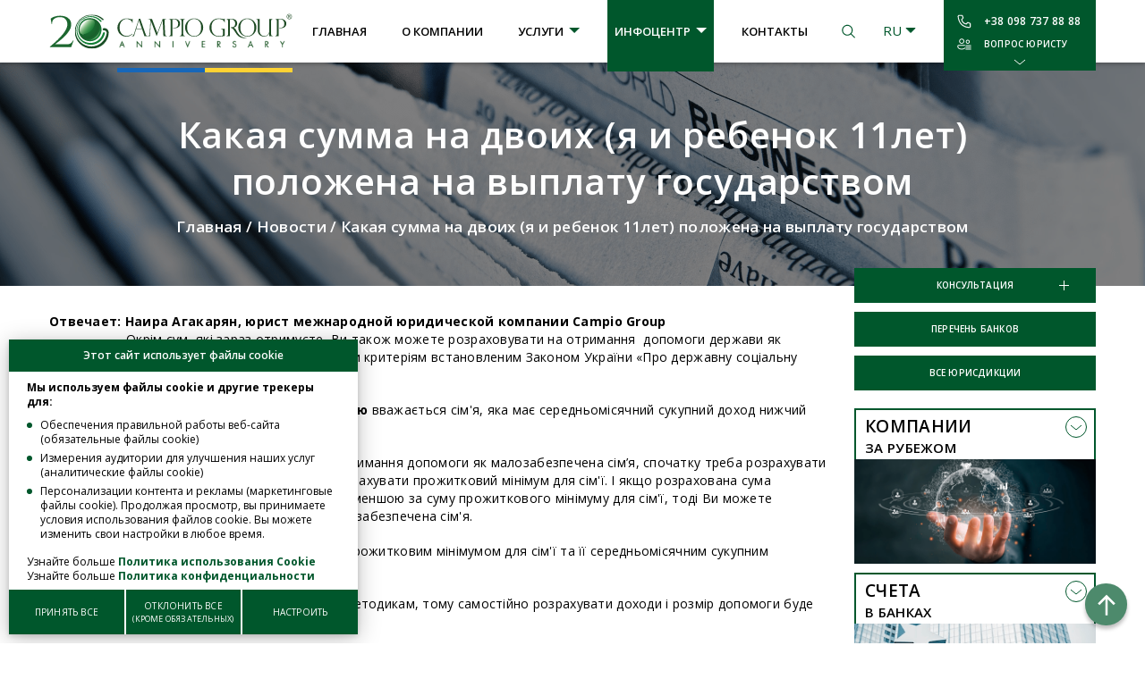

--- FILE ---
content_type: text/html; charset=UTF-8
request_url: https://www.campiogroup.com/articles/2011/kakaya_summa_na_dvoix_ya_i_rebenok_11let_polozhena_na_vyiplatu_gosudarstvom/
body_size: 18152
content:
<!DOCTYPE html PUBLIC "-//W3C//DTD XHTML 1.0 Strict//EN" "https://www.w3.org/TR/xhtml1/DTD/xhtml1-strict.dtd">
<html xmlns="https://www.w3.org/1999/xhtml" lang="ru">
    <head>
        <base href="https://www.campiogroup.com/">
        
            <title>Какая сумма на двоих (я и ребенок 11лет) положена на выплату государством  - международная юридическая компания Campio Group</title>
         
        
        
            <meta name='description' content='Какая сумма на двоих (я и ребенок 11лет) положена на выплату государством 🏢 Юридическая компания в Киеве. 🌐 Информация про открытие оффшора и регистрацию компании за рубежом. 💼 Выгодная стоимость оказания юридических услуг. 💳 Откройте счета в зарубежных банках. 🌍 Широкий спектр юридических услуг от международной юридической компании Campio Group'/>
          
        
        
        
        
        <script type="text/javascript" charset="UTF-8" src="//cdn.cookie-script.com/s/6e096797b05ad4515da0ec10699dde44.js"></script>
        
        
        
        
        
        
            
            
            
        
        
        <meta http-equiv="content-type" content="text/html; charset=utf-8" />
        <meta content="website" property="og:type">
        <meta property="og:site_name" content="Международная юридическая компания Campio Group"/>
        <meta property="og:url" content="https://www.campiogroup.com/articles/2011/kakaya_summa_na_dvoix_ya_i_rebenok_11let_polozhena_na_vyiplatu_gosudarstvom/"/>
        
        <meta property="og:title" content="Какая сумма на двоих (я и ребенок 11лет) положена на выплату государством - Международная юридическая компания Campio Group"/>
        
        
        
        <meta property="fb:app_id" content="159612757421499" />
        
        
        
        
        <link rel="alternate" href="https://www.campiogroup.com/ukraine/news/" hreflang="uk" />
		<link rel="alternate" href="https://www.campiogroup.com/english/news/" hreflang="en" />
		<link rel="alternate" href="https://www.campiogroup.com/articles/2011/kakaya_summa_na_dvoix_ya_i_rebenok_11let_polozhena_na_vyiplatu_gosudarstvom/" hreflang="ru" />

       <link rel='canonical' href='https://www.campiogroup.com/articles/2011/kakaya_summa_na_dvoix_ya_i_rebenok_11let_polozhena_na_vyiplatu_gosudarstvom/' /> 
        
        
        <!-- Google Tag Manager -->
        <script>(function(w,d,s,l,i){w[l]=w[l]||[];w[l].push({'gtm.start':
        new Date().getTime(),event:'gtm.js'});var f=d.getElementsByTagName(s)[0],
        j=d.createElement(s),dl=l!='dataLayer'?'&l='+l:'';j.async=true;j.src=
        'https://www.googletagmanager.com/gtm.js?id='+i+dl;f.parentNode.insertBefore(j,f);
        })(window,document,'script','dataLayer','GTM-M32VWMDB');</script>
        <!-- End Google Tag Manager -->
        
        <!-- Google tag (gtag.js) --> <script async src="https://www.googletagmanager.com/gtag/js?id=G-2ZE2KZEJHH"></script>
        <script> window.dataLayer = window.dataLayer || []; function gtag(){dataLayer.push(arguments);} gtag('js', new Date()); gtag('config', 'G-2ZE2KZEJHH'); </script>
        
        <meta name="viewport" content="width=device-width, initial-scale=1.0">  
        
        
        
        
        <script type="text/javascript" src="js/full.js?t=1769080963"></script>
        <link rel="stylesheet" type="text/css" href="css/full.css?t=1769080963">
 
        
        <link rel="preconnect" href="https://fonts.googleapis.com">
        <link rel="preconnect" href="https://fonts.gstatic.com" crossorigin>
        <link href="https://fonts.googleapis.com/css2?family=Montserrat:ital@0;1&family=Open+Sans:ital,wght@0,300;0,400;0,600;0,700;1,300;1,400;1,600;1,700&family=Raleway:ital,wght@0,700;1,700&display=swap" rel="stylesheet">
        
        <script src="https://js.hcaptcha.com/1/api.js?hl=ru" async defer></script>
        

        
        <link rel=icon href="https://www.campiogroup.com/favicon.png"/>
    </head>
    <body>
    <noscript><iframe src="https://www.googletagmanager.com/ns.html?id=GTM-M32VWMDB"
height="0" width="0" style="display:none;visibility:hidden"></iframe></noscript>
    <div class="head">
        <div class="layer flexBox headLayer">
            <a class="logo flexBox" href="ru/">
                <div class="logoIconLayer flexBoxCenter"><img class="logoIcon" src="img/logoIcon2.svg"></div>
                <div class="logoTextLayer"><img class="logoText" src="img/logoText2.svg"></div>
            </a>
            <div class="headMenu flexBox">
                <div class="logoWhite">   
                    <img class="logoWhiteIcon" src="img/logoWhiteIcon.svg">  
                </div>
                <div class="headFixedClose"> </div>
                <div class="headMenuTop "><a href="ru/">Главная</a></div>
                <div class="headMenuTop "><a href="about/">О компании</a></div>     
                <div class="headMenuTop headMenuTopService ">
                    <div class="headMenuTopArr">Услуги</div>
                    <div class="headMenuServiceLayer layer flexBox">
                        <div class="headMenuServiceRow headMenuServiceRowGreen">  <a href="services/yuridicheskie/" class="headMenuServiceRowTitle">Юридические услуги<div></div></a><a href="services/yuridicheskie/ustnyie_i_pismennyie_konsultaczii_yuridicheskie_zaklyucheniya/">Юридическая консультация</a><a href="services/yuridicheskie/registracziya_predpriyatij_i_predstavitelstv/">Регистрация предприятий</a><a href="services/yuridicheskie/analiz_i_razrabotka_dogovorov/">Составление договоров</a><a href="services/yuridicheskie/poluchenie_akta_czenovoj_ekspertizyi/">Получение Акта ценовой экспертизы</a><a href="services/yuridicheskie/dokumentaczii-dlya-sajtov/">Подготовка документации для сайтов</a><a href="services/yuridicheskie/soprovozhdenie-rabotyi-s-kontragentami/">Анализ и проверка договоров контрагентов</a><a href="services/yuridicheskie/oae/">Получение налогового резидентства ОАЭ</a><a href="services/yuridicheskie/nalogovyj-rezident-kipra-kak-poluchit-status-i-kakie-preimushestva-daet/">Получение налогового резидентства Кипра</a><a href="services/yuridicheskie/virtualnyj-ofis/">Виртуальный офис для иностранной компании</a><a href="services/yuridicheskie/organizatsiya-realnogo-prisutstviya-kompaniy-usluga-substance/">Организация реального присутствия компаний</a><a href="services/yuridicheskie/lei/">Получение международного кода LEI</a><a href="services/yuridicheskie/poluchenie-vat-nomera-dlya-kompanii-v-evrope/">Получение VAT номера</a><a href="services/yuridicheskie/poluchenie-eori-nomera-dlya-anglijskih-kompanij/">Получение EORI номера </a><a href="services/yuridicheskie/poluchenie-nalogovogo-nomera-v-ssha/">Получение налогового номера в США</a><a href="services/yuridicheskie/poluchenie_vida_na_zhitelstvo/">Вид на жительство в Европе</a><a href="services/yuridicheskie/residence-permit-in-cyprus/">Вид на жительство на Кипре</a><a href="services/yuridicheskie/aml-i-kyc/">Услуги AML и KYC комплаенса</a></div><div class="headMenuServiceRow ">  <a href="services/offshoryi/" class="headMenuServiceRowTitle">Компании за рубежом<div></div></a><a href='yurisdikczii/'>Перечень юрисдикций</a><a href="services/offshoryi/registracziya_inostrannoy_kompanii/">Регистрация зарубежных компаний</a><a href="services/offshoryi/registracziya_offshorov/">Регистрация оффшорных компаний</a><a href="services/offshoryi/soprovozhdenie_offshornyix_i_zarubezhnyix_kompanij/">Юридическое сопровождение иностранных компаний</a><a href="services/offshoryi/otchetnost-audit-inostrannyih-kompaniy/">Отчетность и аудит компаний</a><a href="services/kompanii/buxgalteriya-amerika/">Бухгалтерия и отчетность для американских компаний</a><a href="services/offshoryi/perevod-kompanii-na-yuridicheskoe-obsluzhivanie/">Перевод компании под юридическое обслуживание</a><a href="services/offshoryi/peremeshenie-kompanij-iz-ofshornyh-yurisdikcij-na-sejshelskie-ostrova/">Редомициляция (перемещение) компаний</a><a href="services/offshoryi/registraciya-investicionnogo-fonda-na-kipre/">Регистрация инвестиционного фонда</a><a href="services/kompanii/registracziya-trasta/">Регистрация траста на Кипре</a><a href="services/offshoryi/likvidacziya_offshornoj_kompanii/">Ликвидация зарубежных компаний</a><a href="services/offshoryi/konsultacii-po-kontroliruemym-inostrannym-kompaniyam-kik/">Консультации по КИК компаниям</a><a href="services/kompanii/podacha-uvedomlenij-kik/">Подача уведомлений о КИК</a><a href="services/kompanii/podacha-otchetnosti-kik/">Подача отчетности КИК</a><a href="services/offshoryi/konsultaczii_po_zarubezhnomu_zakonodatelstvu/">Консультации по зарубежному законодательству</a></div><div class="headMenuServiceRow ">  <a href="services/scheta/" class="headMenuServiceRowTitle">Счета в банках<div></div></a><a href="services/scheta/perechen_bankov/">Список банков и платежных систем</a><a href="services/scheta/usloviya_otkryitiya_scheta_dlya_fizicheskix_i_yuridicheskix_licz/">Открытие счета в иностранном банке</a><a href="services/scheta/scheta-v-platezhnoy-sisteme/">Открытие счета в платежной системе</a><a href="services/scheta/digitalwallets/">Открытие цифровых кошельков</a><a href="services/scheta/regionalnoe_razlichie_bankov/">Региональное различие банков</a><a href="services/scheta/schet-dlya-amerikanskoj-kompanii/">Открытие бизнес-счета для американской компании</a><a href="services/scheta/inostrannyj-schet-dlya-bezhencev-iz-ukrainy/">Иностранный счет для беженцев из Украины</a><a href="services/scheta/konsultaczii-po-crs-v-ukraine/">Консультации по CRS обмену</a></div><div class="headMenuServiceRow ">  <a href="fintech/" class="headMenuServiceRowTitle">FinTech и Gambling <div></div></a><a href="speczialnyie-predlozheniya/gembling-kompanii/">Регистрация гемблинг компании </a><a href="speczialnyie-predlozheniya/gembling-kompanii/liczenziya-anzhuan/">Гемблинг лицензия в Анжуане</a><a href="speczialnyie-predlozheniya/gembling-kompanii/liczenzii-kanavake/">Гемблинг лицензии Канаваке</a><a href="speczialnyie-predlozheniya/gembling-kompanii/gembling-men/">Гемблинг лицензии на Острове Мэн</a><a href="speczialnyie-predlozheniya/gembling-kompanii/liczenzii-malta/">Гемблинг лицензии на Мальте</a><a href="speczialnyie-predlozheniya/gembling-kompanii/liczenzii-vanuatu/">Получение игровой лицензии Вануату</a><a href="speczialnyie-predlozheniya/gembling-kompanii/liczenzii-kyurasao/">Гемблинг лицензия Кюрасао</a><a href="speczialnyie-predlozheniya/gembling-kompanii/liczenzii-tobik/">Получение игорной лицензии Тобик</a><a href="special-offers/registraciya-i-soprovozhdenie-kriptokompanij/">Регистрация и сопровождение криптокомпаний (ICO)</a></div><div class="headMenuServiceRow ">  <a href="special-offers/" class="headMenuServiceRowTitle">Специальные предложения<div></div></a><a href="speczialnyie-predlozheniya/payoneer-akkaunt/">Бесплатный Payoneer аккаунт</a><a href="special-offers/kompaniya-i-schet-dla-it-biznesa/">Компания и счет для IT бизнеса</a><a href="speczialnyie-predlozheniya/diya-siti/">Резидентство  IT компании в Дия-Сити</a><a href="special-offers/otkryitie-merchant-torgovyih-schetov/">Открытие мерчант (торговых) счетов </a><a href="speczialnyie-predlozheniya/zapusk-biznesa-na-amazon/">Запуск бизнеса на Amazon</a><a href="speczialnyie-predlozheniya/finansovyie-resheniya-dlya-agrokompanij/">Финансовые решения для международных агрокомпаний</a><a href="speczialnyie-predlozheniya/zaluchennya-investiczii/">Юридическое сопровождение инвестиционного проекта </a><a href="speczialnyie-predlozheniya/company-arbitrazh-trafika/">Регистрация компании для арбитража трафика</a></div>
                        
                    </div>
                </div>  
                
                
                <div class="headMenuTop relative headMenuTopInfoCenter headMenuTopActive headMenuTopActiveTrue">
                    <div class="headMenuTopArr">Инфоцентр</div>
                    <div class="headMenuTopBg">
                        <a href="blog/">Профильные статьи</a>
                        <a href="news/">Новости</a>
                        <a href="faq/">Вопросы и ответы</a>
                        <a href="nalogovyie-soglasheniya/">Налоговые соглашения</a>
                        <a href="blacklicst-eu/">Черный список ЕС</a>
                        <a href="list-fatf/">Список FATF</a>
                    </div>
                </div>     
                <div class="headMenuTop "><a href="contacts/">Контакты</a></div>     
                <div class="headMenuTopMoveLayer"></div>     
            </div>
            
            <div class="headSearch"> </div>
            <div class="headLang">
                <div class="headLangLayer">
                    <div>RU</div><a href="ukraine/news/">UA</a><a href="english/news/">EN</a>
                </div>
            </div>
            <div class="headPhone">
                <div class="headPhoneLayer">     
                    <a href="tel:+380987378888" class="phoneIcon headPhoneActive">+38 098 737 88 88</a>
                    <div class="headPhoneLayerHide">
                        <div>
                            
                            
                            
                            <!--<a href="" class="skypeIcon" rel="nofollow">Campio Group</a>-->
                            <a target="_blank" href="https://t.me/campiogroup" class="telegramIcom" rel="nofollow">campiogroup</a>
                            <a href="mailto:kyiv@campiogroup.com" class="mailToIcom">kyiv@campiogroup.com</a>
                        </div>
                    </div>
                    <div class="headCallbackButton headPhoneActive">Вопрос юристу</div>
                    <div class="headBottomButton"> </div>
                </div>  
            </div>
            <div class="hamburger">
                <div></div> 
            </div>
        </div>
    </div>
        <div class="topPageLayer flexBoxCenter" style="background-image: url('img/topBg/bgNewsList.png');">
        <div class="topPageCenter">
            <h1>Какая сумма на двоих (я и ребенок 11лет) положена на выплату государством</h1>
            <div class="breadcrumbs">
                <a href='https://www.campiogroup.com/ru/'>Главная</a> / <a href="https://www.campiogroup.com/news/">Новости</a>
 / <span>Какая сумма на двоих (я и ребенок 11лет) положена на выплату государством</span>


<script type="application/ld+json">
    {
      "@context": "https://schema.org",
      "@type": "BreadcrumbList",
      "itemListElement": [
            {
                "@type": "ListItem",
                "position": 1,
                "name": "Главная",
                "item": "https://www.campiogroup.com/ru/"
            }
    , 
            {
                "@type": "ListItem",
                "position": 2,
                "name": "Новости",
                "item": "https://www.campiogroup.com/news/"
            }
        , 
            {
                "@type": "ListItem",
                "position": 3,
                "name": "Какая сумма на двоих (я и ребенок 11лет) положена на выплату государством",
                "item": "https://www.campiogroup.com/articles/2011/kakaya_summa_na_dvoix_ya_i_rebenok_11let_polozhena_na_vyiplatu_gosudarstvom/"
            }
        ]
    }
    </script>
               
            </div>
        </div>
    </div>
    
    
    
    <div class="centerLayer flexBox layer">
        <div class="content"> 
            
        
                <div class="newsContent">
                    <div class="newsBrief"></div>    
                    <div><span class="tagb">Отвечает:&nbsp;Наира Агакарян, юрист межнародной юридической компании Campio Group</span></div>
<p><img style="float: left; margin-top: 2px; margin-bottom: 2px;" src="http://i.dengi.ua/m/86x122/68156.jpg" alt="" width="86" height="122" />Окрім сум, які зараз отримуєте, Ви також можете розраховувати на отримання &nbsp;допомоги держави як малозабезпечена сім&rsquo;я, якщо будете відповідати критеріям встановленим Законом України &laquo;Про державну соціальну допомогу малозабезпеченим сім'ям&raquo;.</p>
<p>Згідно цього закону,&nbsp;<span class="tagb">малозабезпеченою&nbsp;сім'єю</span>&nbsp;вважається сім'я, яка має середньомісячний сукупний доход нижчий від прожиткового мінімуму для сім'ї.</p>
<p>Отже, щоб визначити чи маєте Ви право на отримання допомоги як малозабезпечена сім&rsquo;я, спочатку треба розрахувати середньомісячний дохід Вашої сім&rsquo;ї, а потім розрахувати&nbsp;прожитковий мінімум для сім'ї. І якщо розрахована сума середньомісячного сукупного доходу сім&rsquo;ї буде меншою за суму прожиткового мінімуму для сім'ї, тоді Ви можете розраховувати на отримання допомоги як малозабезпечена сім'я.</p>
<p>Розмір допомоги визначається як різниця між прожитковим мінімумом для сім'ї та її середньомісячним сукупним доходом.</p>
<p>Самі розрахунки здійснюється по спеціальним методикам, тому самостійно розрахувати доходи і розмір допомоги буде складно.</p>
<p>Для того, щоб дізнатись чи маєте Ви право на одержання державної соціальної допомоги, Вам необхідно звернутися до органів соціального захисту населення з письмовою заявою про надання державної соціальної допомоги: </p>
<p>До заяви обов&rsquo;язково необхідно додати:</p>
<ul>
<li>документ, що посвідчує особу;</li>
<li>довідку про склад сім'ї;</li>
<li>декларацію про доходи та майно осіб, які входять до складу сім'ї;</li>
<li>довідку про наявність та розмір земельної частки (паю).</li>
</ul>
<p>Звертаю Вашу увагу на те, що сама заява, довідка про склад сім'ї, декларація про доходи та майно складаються у спеціальній формі (самі форми Ви можете отримати в управлінні праці та соціального захисту населення).</p>
<p>Після того, як орган соціального захисту населення отримає заяву з документами, він зобов&rsquo;язаний буде здійснити відповідні розрахунки.</p>
<p>Після аналізу документів і проведення розрахунків, орган соціального захисту населення повинен прийняти рішення про призначення державної соціальної допомоги чи про відмову. Саме рішення органу соціального захисту населення приймається протягом десяти календарних днів.</p>
<p>В будь-якому разі, я би рекомендувала Вам звернутися до органів соціального захисту населення з&nbsp;<span class="tagb"><span style="text-decoration: underline;">письмовою&nbsp;</span></span>заявою про надання державної соціальної допомоги. В такому разі орган соціального захисту населення не зможе Вам відмовити у наданні соціальної допомоги безпідставно і лише тому, що хтось із працівників органу просто не захотів витрачати свого часу на проведення правильних розрахунків.</p>
<p>
<a rel="nofollow" href="http://dengi.ua/advisoryquestion/206/">http://dengi.ua/advisoryquestion/206/</a></p>
                    
                </div>
        
        
                 
        
                <div class="newsDate"> 12.05.11</div>
                <div class="newsShase flexBox"> 
                    <div class="shareList flexBox">
                        <span>Поделиться:</span>
                        <a href="https://www.facebook.com/sharer/sharer.php?u=https://www.campiogroup.com/articles/2011/kakaya_summa_na_dvoix_ya_i_rebenok_11let_polozhena_na_vyiplatu_gosudarstvom/" target="_blank" rel="nofollow"> </a>
                        <a href="http://www.linkedin.com/shareArticle?mini=true&url=https://www.campiogroup.com/articles/2011/kakaya_summa_na_dvoix_ya_i_rebenok_11let_polozhena_na_vyiplatu_gosudarstvom/" target="_blank" rel="nofollow"> </a>
                        <a href="https://twitter.com/intent/tweet?url=https://www.campiogroup.com/articles/2011/kakaya_summa_na_dvoix_ya_i_rebenok_11let_polozhena_na_vyiplatu_gosudarstvom/" target="_blank" rel="nofollow"> </a>
                    </div>
                    <div class="newsTagList">
                        
                    </div>
                </div>
                
                
<div class="starRatingLayer">

    <div>
        <div class="starRatingH1">Насколько полезна информация?</div>
        <div class="starRatingBrief">Нажмите на звезду, чтобы оценить!</div>
    </div>
    <div>
        <div class="rateList flexBox" attrid="3206" attrlink="articles/2011/kakaya_summa_na_dvoix_ya_i_rebenok_11let_polozhena_na_vyiplatu_gosudarstvom/">
            <div></div>
            <div class=""></div>
            <div class=""></div>
            <div class=""></div>
            <div class=""></div>
        </div>    
        
        <div class="starRatingInfo">
            Средняя оценка 0/5. Количество оценок: 0        </div>
    </div>
    
</div>




  
                
                <div class="otherNews flexBox">
                    
                    
                    
                                            <div class="otherNewsLeft flexBox">
                <a href="articles/2011/perevrka_podatkovimi_organami_msczeznaxodzhennya_platnika_podatkv/" class="otherNewsImg"><img src=""></a>
                <div class="otherNewsContent">
                    <a href="articles/2011/perevrka_podatkovimi_organami_msczeznaxodzhennya_platnika_podatkv/" class="otherNewsArr">Предыдущая</a>
                    <a href="articles/2011/perevrka_podatkovimi_organami_msczeznaxodzhennya_platnika_podatkv/" class="otherNewsTitle">Перевірка податковими органами місцезнаходження платника податків</a>
                    <div class="otherNewsBrief">Діяльність податкових органів щодо встановлення місцезнаходження платника
податків регламентується Наказами Державної податкової адміністрації України №
1439/18734 від 30.12.2010 р. &laquo;Про затвердження порядку</div>
                </div>
            </div>


                        <div class="otherNewsRight flexBox">
                <a href="articles/2011/dira/" class="otherNewsImg"><img src=""></a>
                <div class="otherNewsContent">
                    <a href="articles/2011/dira/" class="otherNewsArr">Следующая</a>
                    <a href="articles/2011/dira/" class="otherNewsTitle">Если вы находитесь на судне, которое постоянно протекает, правильнее направить усилия на поиск нового судна, а не на заделку дыр.</a>
                    <div class="otherNewsBrief">&nbsp;</div>
                </div>
            </div>



                    
                </div>
            
        
              
        </div>
        
       
                <div class="panel ">
            <div class="panelButtonList">
                <div class="button panelButton consButton">Консультация</div>
                <a href="services/scheta/perechen_bankov/" class="button panelButton">Перечень банков</a>
                <a href="yurisdikczii/" class="button panelButton">Все юрисдикции</a>
                
                
                
                
                    
                        <!--<div class="payoneerRight">
                        <a href="speczialnyie-predlozheniya/payoneer-akkaunt/">
                            <img src="img/payoneerRight.jpeg"><div class="payoneerRightText">Бесплатный Payoneer аккаунт для бизнеса</div>
                        </a>
                        </div>-->
                    
                
                
                
                
            </div>
            
            <div class="panelService">
                <div class="panelServiceItem">  <div class="panelServiceItemTitle"><span>Компании</span> за рубежом</div>      <div class="panelServiceItemList"><a href='yurisdikczii/'>Перечень юрисдикций</a><a href="services/offshoryi/registracziya_inostrannoy_kompanii/">Регистрация зарубежных компаний</a><a href="services/offshoryi/registracziya_offshorov/">Регистрация оффшорных компаний</a><a href="services/offshoryi/soprovozhdenie_offshornyix_i_zarubezhnyix_kompanij/">Юридическое сопровождение иностранных компаний</a><a href="services/offshoryi/otchetnost-audit-inostrannyih-kompaniy/">Отчетность и аудит компаний</a><a href="services/kompanii/buxgalteriya-amerika/">Бухгалтерия и отчетность для американских компаний</a><a href="services/offshoryi/perevod-kompanii-na-yuridicheskoe-obsluzhivanie/">Перевод компании под юридическое обслуживание</a><a href="services/offshoryi/peremeshenie-kompanij-iz-ofshornyh-yurisdikcij-na-sejshelskie-ostrova/">Редомициляция (перемещение) компаний</a><a href="services/offshoryi/registraciya-investicionnogo-fonda-na-kipre/">Регистрация инвестиционного фонда</a><a href="services/kompanii/registracziya-trasta/">Регистрация траста на Кипре</a><a href="services/offshoryi/likvidacziya_offshornoj_kompanii/">Ликвидация зарубежных компаний</a><a href="services/offshoryi/konsultacii-po-kontroliruemym-inostrannym-kompaniyam-kik/">Консультации по КИК компаниям</a><a href="services/kompanii/podacha-uvedomlenij-kik/">Подача уведомлений о КИК</a><a href="services/kompanii/podacha-otchetnosti-kik/">Подача отчетности КИК</a><a href="services/offshoryi/konsultaczii_po_zarubezhnomu_zakonodatelstvu/">Консультации по зарубежному законодательству</a>      </div>  <div class="panelServiceItemBack"></div></div><div class="panelServiceItem">  <div class="panelServiceItemTitle"><span>Счета</span> в банках</div>      <div class="panelServiceItemList"><a href="services/scheta/perechen_bankov/">Список банков и платежных систем</a><a href="services/scheta/usloviya_otkryitiya_scheta_dlya_fizicheskix_i_yuridicheskix_licz/">Открытие счета в иностранном банке</a><a href="services/scheta/scheta-v-platezhnoy-sisteme/">Открытие счета в платежной системе</a><a href="services/scheta/digitalwallets/">Открытие цифровых кошельков</a><a href="services/scheta/regionalnoe_razlichie_bankov/">Региональное различие банков</a><a href="services/scheta/schet-dlya-amerikanskoj-kompanii/">Открытие бизнес-счета для американской компании</a><a href="services/scheta/inostrannyj-schet-dlya-bezhencev-iz-ukrainy/">Иностранный счет для беженцев из Украины</a><a href="services/scheta/konsultaczii-po-crs-v-ukraine/">Консультации по CRS обмену</a>      </div>  <div class="panelServiceItemBack"></div></div><div class="panelServiceItem">  <div class="panelServiceItemTitle"><span>Юридические</span> услуги</div>      <div class="panelServiceItemList"><a href="services/yuridicheskie/ustnyie_i_pismennyie_konsultaczii_yuridicheskie_zaklyucheniya/">Юридическая консультация</a><a href="services/yuridicheskie/registracziya_predpriyatij_i_predstavitelstv/">Регистрация предприятий</a><a href="services/yuridicheskie/analiz_i_razrabotka_dogovorov/">Составление договоров</a><a href="services/yuridicheskie/poluchenie_akta_czenovoj_ekspertizyi/">Получение Акта ценовой экспертизы</a><a href="services/yuridicheskie/dokumentaczii-dlya-sajtov/">Подготовка документации для сайтов</a><a href="services/yuridicheskie/soprovozhdenie-rabotyi-s-kontragentami/">Анализ и проверка договоров контрагентов</a><a href="services/yuridicheskie/oae/">Получение налогового резидентства ОАЭ</a><a href="services/yuridicheskie/nalogovyj-rezident-kipra-kak-poluchit-status-i-kakie-preimushestva-daet/">Получение налогового резидентства Кипра</a><a href="services/yuridicheskie/virtualnyj-ofis/">Виртуальный офис для иностранной компании</a><a href="services/yuridicheskie/organizatsiya-realnogo-prisutstviya-kompaniy-usluga-substance/">Организация реального присутствия компаний</a><a href="services/yuridicheskie/lei/">Получение международного кода LEI</a><a href="services/yuridicheskie/poluchenie-vat-nomera-dlya-kompanii-v-evrope/">Получение VAT номера</a><a href="services/yuridicheskie/poluchenie-eori-nomera-dlya-anglijskih-kompanij/">Получение EORI номера </a><a href="services/yuridicheskie/poluchenie-nalogovogo-nomera-v-ssha/">Получение налогового номера в США</a><a href="services/yuridicheskie/poluchenie_vida_na_zhitelstvo/">Вид на жительство в Европе</a><a href="services/yuridicheskie/residence-permit-in-cyprus/">Вид на жительство на Кипре</a><a href="services/yuridicheskie/aml-i-kyc/">Услуги AML и KYC комплаенса</a>      </div>  <div class="panelServiceItemBack"></div></div><div class="panelServiceItem">  <div class="panelServiceItemTitle"><span>FinTech</span> и Gambling </div>      <div class="panelServiceItemList"><a href="speczialnyie-predlozheniya/gembling-kompanii/">Регистрация гемблинг компании </a><a href="speczialnyie-predlozheniya/gembling-kompanii/liczenziya-anzhuan/">Гемблинг лицензия в Анжуане</a><a href="speczialnyie-predlozheniya/gembling-kompanii/liczenzii-kanavake/">Гемблинг лицензии Канаваке</a><a href="speczialnyie-predlozheniya/gembling-kompanii/gembling-men/">Гемблинг лицензии на Острове Мэн</a><a href="speczialnyie-predlozheniya/gembling-kompanii/liczenzii-malta/">Гемблинг лицензии на Мальте</a><a href="speczialnyie-predlozheniya/gembling-kompanii/liczenzii-vanuatu/">Получение игровой лицензии Вануату</a><a href="speczialnyie-predlozheniya/gembling-kompanii/liczenzii-kyurasao/">Гемблинг лицензия Кюрасао</a><a href="speczialnyie-predlozheniya/gembling-kompanii/liczenzii-tobik/">Получение игорной лицензии Тобик</a><a href="special-offers/registraciya-i-soprovozhdenie-kriptokompanij/">Регистрация и сопровождение криптокомпаний (ICO)</a>      </div>  <div class="panelServiceItemBack"></div></div>
                
                    <div class="panelLinks"><div class="panelLinksTitle">Популярные запросы</div><a href="services/scheta/scheta-v-platezhnoy-sisteme/#5619-1" class="button">Открытие счета в платежной системе</a><a href="services/scheta/regionalnoe_razlichie_bankov/schet_na_kipre/#5620-1" class="button">Открытие счета на Кипре</a><a href="yurisdikczii/turcziya/#5621-1" class="button">Регистрация компании в Турции</a><a href="yurisdikczii/estoniya/#5622-1" class="button">Регистрация компании в Эстонии</a><a href="yurisdikczii/shvejczariya/#5623-1" class="button">Регистрация компании в Швейцарии</a></div>
                
                <div class="panelBanner">
                    <div class="bannerList">
                                                <div class="bannerItem bannerActive2" linkbanner="yurisdikczii/kipr/" style="touch-action: pan-y;">
                            <img src="assets/images/landAbout/cyprus1_bannerImg_28.jpg">
                            <div class="panelBannerItemBrief">
                                <div class="panelBannerItemBriefCompany">Компания на Кипре</div>
                                <div class="panelBannerItemBriefPrice">от 2500€</div>
                            </div>
                        </div>
                        
                                                    <div class="bannerItem"  style="touch-action: pan-y;">
                                <img src="assets/images/landAbout/_bannerImg_27.jpg">
                                <div class="panelBannerItemBrief">
                                    <div class="panelBannerItemBriefCompany">Счет в Австрии</div>
                                    <div class="panelBannerItemBriefPrice">от 1200€</div>
                                </div>
                            </div>
                                                    <div class="bannerItem " linkbanner="yurisdikczii/obedinyonnyie_arabskie_emiratyi_oae/" style="touch-action: pan-y;">
                            <img src="assets/images/landType/uae1_bannerImg_30.jpeg">
                            <div class="panelBannerItemBrief">
                                <div class="panelBannerItemBriefCompany">Компания в ОАЭ</div>
                                <div class="panelBannerItemBriefPrice">от 4200$</div>
                            </div>
                        </div>
                        
                                                    <div class="bannerItem"  style="touch-action: pan-y;">
                                <img src="assets/images/landType/gruziya_bannerImg_22.jpeg">
                                <div class="panelBannerItemBrief">
                                    <div class="panelBannerItemBriefCompany">Счет в Грузии</div>
                                    <div class="panelBannerItemBriefPrice">1000$</div>
                                </div>
                            </div>
                                                    <div class="bannerItem " linkbanner="yurisdikczii/ssha/" style="touch-action: pan-y;">
                            <img src="assets/images/banner/сша 2.jpg">
                            <div class="panelBannerItemBrief">
                                <div class="panelBannerItemBriefCompany">Компания в США</div>
                                <div class="panelBannerItemBriefPrice">1500$</div>
                            </div>
                        </div>
                        
                            
                    </div>
                    <div class="bannerRightArr"> </div>
                    <div class="bannerLeftArr"></div>
                    
                    <div class="bannerDotList flexBox">
                        <div class="bannerDotItem bannerDotItemActive"> </div>       
                        <div class="bannerDotItem "> </div>   
                        <div class="bannerDotItem "> </div>   
                        <div class="bannerDotItem "> </div>    
                        <div class="bannerDotItem "> </div>  
                    </div>
                    
                </div>
            </div>
        </div>
    </div>
    
    
    
    
    <div class="layer">
        <a class="payonnerBottom" href="speczialnyie-predlozheniya/payoneer-akkaunt/">
            <img src="img/payoneerBottom.jpg" class="payonnerBottom1">
            <!--<img src="img/payoneerRight.jpeg" class="payonnerBottom2">-->
        </a>
    </div>                    
    

    
    <div class="footer">
        <div class="layer">
            
            
            
            <div class="footerList flexBox">
                <div class="footerRow">
                    <div class="footerRowTitle">
                        Популярные услуги    
                    </div>
                    <a href="services/scheta/usloviya_otkryitiya_scheta_dlya_fizicheskix_i_yuridicheskix_licz/">Открытие счета в иностранном банке</a><a href="services/scheta/scheta-v-platezhnoy-sisteme/">Открытие счета в платежной системе</a><a href="services/offshoryi/registracziya_inostrannoy_kompanii/">Регистрация зарубежных компаний</a><a href="services/offshoryi/registracziya_offshorov/">Регистрация оффшорных компаний</a><a href="services/offshoryi/soprovozhdenie_offshornyix_i_zarubezhnyix_kompanij/">Юридическое сопровождение иностранных компаний</a><a href="services/offshoryi/otchetnost-audit-inostrannyih-kompaniy/">Отчетность и аудит компаний</a><a href="services/offshoryi/konsultacii-po-kontroliruemym-inostrannym-kompaniyam-kik/">Консультации по КИК компаниям</a><a href="services/scheta/konsultaczii-po-crs-v-ukraine/">Консультации по CRS обмену</a><a href="speczialnyie-predlozheniya/payoneer-akkaunt/">Бесплатный Payoneer аккаунт</a><a href="services/kompanii/podacha-otchetnosti-kik/">Подача отчетности КИК</a><a href="speczialnyie-predlozheniya/gembling-kompanii/">Регистрация гемблинг компании </a><a href="services/scheta/digitalwallets/">Открытие цифровых кошельков</a><a href="speczialnyie-predlozheniya/gembling-kompanii/liczenziya-anzhuan/">Гемблинг лицензия в Анжуане</a><a href="speczialnyie-predlozheniya/gembling-kompanii/liczenzii-kyurasao/">Гемблинг лицензия Кюрасао</a>
                         
                </div>
                
                <div class="footerRow">
                    <div class="footerRowTitle">
                        ТОП юрисдикции    
                    </div>
                    <a href="yurisdikczii/avstriya/">Австрия</a><a href="yurisdikczii/ssha/">США </a><a href="yurisdikczii/britanskie_virginskie_ostrova/">БВО</a><a href="yurisdikczii/velikobritaniya/">Великобритания (Англия)</a><a href="yurisdikczii/bulgaria/">Болгария</a><a href="yurisdikczii/georgia/">Грузия</a><a href="yurisdikczii/kipr/">Кипр</a><a href="yurisdikczii/lithuania/">Литва</a><a href="yurisdikczii/panama/">Панама</a><a href="yurisdikczii/sejshelskie_ostrova/">Сейшелы</a><a href="yurisdikczii/singapur/">Сингапур</a><a href="yurisdikczii/shvejczariya/">Швейцария</a><a href="yurisdikczii/obedinyonnyie_arabskie_emiratyi_oae/">ОАЭ</a><a href="yurisdikczii/estoniya/">Эстония</a><a href="yurisdikczii/polsha/">Польша</a>
                         
                </div>
                <div class="footerRow">
                    <div class="footerRowTitle">
                        Полезное    
                    </div>   
                    <a href="about/">О компании</a>
                    <a href="yurisdikczii/">Перечень юрисдикций</a>
                    <a href="services/scheta/perechen_bankov/">Перечень банков</a>
                    
                    
                    <a href="blog/">Профильные статьи</a>
                    <a href="news/">Новости</a>
                    <a href="faq/">Вопросы и ответы</a>
                    <a href="nalogovyie-soglasheniya/">Налоговые соглашения</a>
                    <a href="sitemap/">Карта сайта</a> 
                    
               
                    
                    
                </div>
                
                
                <div class="footerRow">
                    
                
                    <div class="footerRowTitle">
                        Контакты    
                    </div>  
                    <a href="tel:+380987378888" class="footerPhone">+38 098 737 88 88</a>
                    
                    
                    
                    <!--<a href="" class="footerSkype" rel="nofollow" >Campio Group</a>-->
                    <a target="_blank" href="https://t.me/campiogroup" class="footerTelegram" rel="nofollow" >campiogroup</a>
                    <a href="mailto:kyiv@campiogroup.com" class="footerMail">kyiv@campiogroup.com</a>  
                    <a target="_blank" href="https://www.google.com/maps/place/Campio+Group+-+%D0%BC%D0%B5%D0%B6%D0%B4%D1%83%D0%BD%D0%B0%D1%80%D0%BE%D0%B4%D0%BD%D0%B0%D1%8F+%D1%8E%D1%80%D0%B8%D0%B4%D0%B8%D1%87%D0%B5%D1%81%D0%BA%D0%B0%D1%8F+%D0%BA%D0%BE%D0%BC%D0%BF%D0%B0%D0%BD%D0%B8%D1%8F,+%D1%80%D0%B5%D0%B3%D0%B8%D1%81%D1%82%D1%80%D0%B0%D1%86%D0%B8%D1%8F+%D0%BF%D1%80%D0%B5%D0%B4%D0%BF%D1%80%D0%B8%D1%8F%D1%82%D0%B8%D0%B9+%D0%B7%D0%B0%D1%80%D1%83%D0%B1%D0%B5%D0%B6%D0%BE%D0%BC/@50.4353043,30.5179986,15z/data=!4m5!3m4!1s0x0:0xed77538a61473808!8m2!3d50.4353046!4d30.5181051" class="footerMap"  rel="nofollow"> ул. Шота Руставели, 44, 2 этаж, офис 1, Киев, 01033</a>
                    <a target="_blank" class="footerMap"  rel="nofollow">ул. Ифигениас, 14, Лимассол, Кипр, 3036</a>
                        
                </div>
                
                <div class="footerLogoLayer">
                    <a href="ru/" class="footerLogo"><img src="img/footerLogo.svg"></a>
                    <div class="footerCallback"><div>Заказать звонок</div></div>
                    
                    <a href="terms-of-use-site/" class="footerPravo">Условия использования сайта</a><br>
                    <a href="pravovaya_informacziya/" class="footerPravo">Политика конфиденциальности</a><br>
                    <a href="cookie-policy/" class="footerPravo">Политика использования Cookie</a><br>
                    <a class="footerPravo cookieSetting">Настроить использование Cookie</a>
                    
                    
                    
                </div>
            </div>
        
            <div class="footerSoc">
                <a href="https://www.facebook.com/CAMPIO.GROUP/" class="footerSocIcon" rel="nofollow"></a>
                <a href="https://www.linkedin.com/company/campio-group/" class="footerSocIcon" rel="nofollow"></a>
                <div class="footerCopyright">
                    Международная юридическая компания © Campio Group 2005-2026
                    <br>
                    Все права защищены
                    
                    <div class="bottomLink" style="display: none;">
                        <br><a attrid="3206" target="_blank" style="color: #fff; font-size: 12px;"><b>Редактировать страницу</b></a>                        
                    </div>
                </div>
            </div>          
        </div>
    </div> 
    <div class="upButton"> </div>
    
    <div class="backFormBack"></div>
    <div class="backFormLayer">
        <div class="backFormClose"></div>
        <div class="backFormTitle">
            <span>Форма обратной связи</span>
            <div>Оставьте свой вопрос и мы перезвоним</div>
        </div> 
        <div class="backFormInput">
            <input type="text" name="name" placeholder="Ваше имя">
        </div>                                                                       
        <div class="backFormInput">
            <input type="text" name="phone" placeholder="Телефон">
        </div>    
        <div class="backFormInput">
            <input type="text" name="mail" placeholder="E-mail">
        </div>  
        <div class="backFormInput">
            <textarea name="message" placeholder="Ваш вопрос"></textarea>
        </div>
        <input type="hidden" name="from" value="https://www.campiogroup.com/articles/2011/kakaya_summa_na_dvoix_ya_i_rebenok_11let_polozhena_na_vyiplatu_gosudarstvom/">
        <input type="hidden" name="lang" value="ru">
        <div class="h-captcha" data-sitekey="093d2f49-4725-4924-be05-3a0fa7e25f02"></div>
        <div class="backFormSend button">Отправить</div>   
        <div class="contactFormBgResult" style="display: none;"><b>Спасибо за обращение.</b><br><br>Менеджер свяжется с Вами в ближайшее время.</div>
    </div>
    
    <div class="searchInputLayer"><form action="search/" method="get"><input type="text" name="search" class="searchInputTrue" placeholder="ПОИСК"></form></div>
    
    
    
<script type="application/ld+json">
{
  "@context": "https://schema.org",
  "@type": "AccountingService",
  "name": "Campio Group",
  "image": "https://www.campiogroup.com/img/logoText.svg",
  "@id": "https://www.campiogroup.com/",
  "url": "https://www.campiogroup.com/",
  "telephone": "+380987378888",
  "address": {
    "@type": "PostalAddress",
    "streetAddress": "ул. Шота Руставели, 44, 2 этаж, офис 1",
    "addressLocality": "Киев",
    "postalCode": "01033",
    "addressCountry": "UA"
  },
  "geo": {
    "@type": "GeoCoordinates",
    "latitude": 50.4352633,
    "longitude": 30.5180058
  },
  "openingHoursSpecification": {
    "@type": "OpeningHoursSpecification",
    "dayOfWeek": [
      "Monday",
      "Tuesday",
      "Wednesday",
      "Thursday",
      "Friday"
    ],
    "opens": "09:00",
    "closes": "18:00"
  } 
}
</script>

<script type="application/ld+json">
{
  "@context": "https://schema.org",
  "@type": "Organization",
  "name": "Campio Group",
  "url": "https://www.campiogroup.com/",
  "logo": "https://www.campiogroup.com/img/logoText.svg",
  "sameAs": [
    "https://www.facebook.com/CAMPIO.GROUP/",
    "https://www.linkedin.com/company/campio-group"
  ]
}
</script>    
    
    
    
    	
	<script type="text/javascript">
$(document).ready(function() {
$(this).bind('copy', function(e){	
      alert("Контент сайта защищен законом об интеллектуальной собственности. При копировании материалов обязательна ссылка на сайт www.campiogroup.com");
  });
});
</script>

<script> 
	document.oncopy = function () { 
		var bodyElement = document.body; 
		var selection = getSelection(); 
		var href = document.location.href; 
		var copyright = "<br><br>Джерело: <a href='"+ href +"'>" + href + "</a><br>© CampioGroup"; 
		var text = selection + copyright; 
		var divElement = document.createElement('div'); 
		divElement.style.position = 'absolute'; 
		divElement.style.left = '-99999px'; 
		divElement.innerHTML = text; 
		bodyElement.appendChild(divElement); 
		selection.selectAllChildren(divElement); 
		setTimeout(function() { 
			bodyElement.removeChild(divElement);
		}, 0);
	}; 
</script>




    
    





        
        
        <div class="cookieFormLayer ">
            <div class="cookieFormStep cookieFormStep1">
                <div class="cookieFormTitle">
                    
                    Этот сайт использует файлы cookie
                </div>
                <div class="cookieFormBrief">
                    <b>
                        
                        Мы используем файлы cookie и другие трекеры для:
                    </b>
                    <ul>
                        <li>Обеспечения правильной работы веб-сайта (обязательные файлы cookie)</li> 
                        <li>Измерения аудитории для  улучшения наших услуг (аналитические файлы cookie)</li> 
                        <li>Персонализации контента и рекламы (маркетинговые файлы cookie). Продолжая просмотр, вы принимаете условия использования файлов cookie. Вы можете изменить свои настройки в любое время.</li>
                    </ul>
                    <p>Узнайте больше  <a href="cookie-policy/"><b>Политика использования Cookie</b></a></p>
                    <p>Узнайте больше  <a href="pravovaya_informacziya/"><b>Политика конфиденциальности</b></a></p>
                </div>
                <div class="cookieFormButton flexBox">
                    <div class="cookieFormAccept"><div>Принять все</div></div>
                    <div class="cookieFormReject">
                        <div>Отклонить все<br>
                        <span style="font-size: 9px;">(кроме обязательных)</span></div>                    
                    </div>
                    <div class="cookieFormCustomize"><div>Настроить</div></div>
                </div>
            </div>
            <div class="cookieFormStep cookieFormStep2">
                <div class="cookieFormTitle">Этот сайт использует файлы cookie</div>
                <div class="cookieFormBrief">
                    <b>Мы используем файлы cookie и другие трекеры для:</b>
                    <div class="cookieList">
                        <div class="cookieItem">
                            <div class="checkbox-wrapper-3">
                              <input type="checkbox" id="cookieCheckbox1" checked="checked" disabled="disabled">
                              <label for="cookieCheckbox1" class="toggle"><span></span></label>
                            </div>
                            <p>Обеспечения правильной работы (обязательные файлы cookie)</p>
                        </div>
                        <div class="cookieItem">
                            <div class="checkbox-wrapper-3">
                              <input type="checkbox" id="cookieCheckbox2">
                              <label for="cookieCheckbox2" class="toggle"><span></span></label>
                            </div>
                            <p>Измерения аудитории для  улучшения наших услуг (аналитические файлы cookie)</p>
                        </div>
                        <div class="cookieItem">
                            <div class="checkbox-wrapper-3">
                              <input type="checkbox" id="cookieCheckbox3">
                              <label for="cookieCheckbox3" class="toggle"><span></span></label>
                            </div>
                            <p>Персонализации контента и рекламы (маркетинговые файлы cookie). Продолжая просмотр, вы принимаете условия использования файлов cookie. Вы можете изменить свои настройки в любое время.</p>
                        </div>
                        
                    </div>
                </div>
                <div class="cookieFormButton flexBox">
                    <div class="cookieFormBack"><div>Назад</div></div>
                    <div class="cookieFormConfirm"><div>Подтвердить</div></div>
                </div>
            </div>
            <div class="cookieFormStep cookieFormStep3">
                <div>Спасибо за Ваш выбор</div>
            </div>
        </div>
        

    
    
    </body>
</html>

--- FILE ---
content_type: image/svg+xml
request_url: https://www.campiogroup.com/img/logoText2.svg
body_size: 14547
content:
<svg width="196" height="40" viewBox="0 0 196 40" fill="none" xmlns="http://www.w3.org/2000/svg" xmlns:xlink="http://www.w3.org/1999/xlink">
<path d="M17.1305 10.5045H16.909C16.7442 9.56183 16.3035 8.76367 15.5872 8.10891C14.8709 7.45441 14.0485 6.97671 13.1196 6.67553C12.1904 6.37436 11.3223 6.22417 10.5149 6.22417C9.41203 6.22417 8.37693 6.45773 7.40884 6.9243C6.44048 7.39113 5.60506 8.04997 4.90175 8.90055C4.19872 9.75167 3.65186 10.7728 3.26116 11.9639C2.87047 13.155 2.67485 14.4488 2.67485 15.845C2.67485 17.1974 2.86372 18.4521 3.24144 19.6082C3.61916 20.7645 4.17035 21.7681 4.89554 22.6189C5.62019 23.4697 6.46021 24.1133 7.41533 24.5495C8.37018 24.986 9.42931 25.2043 10.593 25.2043C11.5652 25.2043 12.6332 25.0058 13.7967 24.6084C14.9598 24.2114 16.0106 23.5506 16.9482 22.6251V23.3717C15.7934 24.2703 14.7364 24.9292 13.7772 25.3479C12.8178 25.767 11.6216 25.9764 10.1891 25.9764C8.67873 25.9764 7.30022 25.6993 6.05438 25.1451C4.80854 24.5911 3.75588 23.8426 2.89641 22.9002C2.03693 21.9579 1.38578 20.8974 0.942936 19.7196C0.500366 18.5415 0.278809 17.3289 0.278809 16.0804C0.278809 14.2047 0.738944 12.4612 1.65921 10.8513C2.5792 9.24136 3.82532 7.96714 5.39701 7.02913C6.96816 6.09083 8.67414 5.62183 10.5149 5.62183C11.6519 5.62183 12.8632 5.7921 14.1482 6.13238L15.5026 6.51205C15.7631 6.56418 15.9844 6.59054 16.1668 6.59054C16.5053 6.59054 16.7312 6.54056 16.8439 6.44008C16.9565 6.3396 17.0435 6.15845 17.1046 5.89693H17.3129L17.1305 10.5045Z" fill="#1E4B24"/>
<path d="M21.3909 16.9184H27.4985L24.3729 7.76849H24.3208L21.3909 16.9184ZM30.4144 25.4659L27.8111 17.612H21.1693L18.7549 25.4659H16.377V25.2565C17.0192 25.1957 17.5339 24.9489 17.9203 24.5171C18.3064 24.085 18.643 23.4283 18.9294 22.5468L24.347 5.94922H25.7536L31.4965 22.4683C31.8004 23.3238 32.0868 23.9432 32.356 24.3272C32.6251 24.7116 32.8836 24.9535 33.1309 25.0537C33.3784 25.1539 33.6929 25.2218 34.0752 25.2565V25.4659H30.4144Z" fill="#1E4B24"/>
<path d="M51.6812 25.4658L50.9114 7.9126H50.8596L44.0875 25.4658L37.6803 8.5538H37.6284L36.764 25.4658H34.0859V25.2564C34.7022 25.248 35.171 25.0994 35.4925 24.8114C35.8135 24.5235 36.0243 24.1634 36.124 23.7313C36.2237 23.2995 36.2999 22.7085 36.352 21.9579L37.1204 7.82081C37.1204 7.76839 37.0683 7.67497 36.964 7.53946C36.86 7.40448 36.7316 7.26924 36.5798 7.13373C36.4279 6.99875 36.2823 6.89176 36.1437 6.813C35.8484 6.62995 35.5922 6.52295 35.3753 6.49253C35.158 6.46212 34.8544 6.43361 34.4637 6.40727V6.18457H38.9175L44.856 21.9579L50.8855 6.18457H54.9097V6.40727C54.5452 6.45099 54.2845 6.4882 54.1283 6.51861C53.9719 6.54903 53.7981 6.63865 53.6074 6.78692C53.3121 7.01396 53.1275 7.22742 53.054 7.42839C52.98 7.62908 52.9343 7.97805 52.9171 8.47531C52.8911 8.55379 52.8911 8.63228 52.9171 8.71076L53.5812 23.0312C53.5985 23.6333 53.7419 24.1528 54.011 24.5892C54.2802 25.0254 54.8662 25.248 55.7692 25.2564V25.4658H53.0367H51.6812Z" fill="#1E4B24"/>
<path d="M75.9176 6.18457V6.40727C75.3446 6.40727 74.8582 6.56912 74.4589 6.89175C74.0598 7.21466 73.8599 7.75128 73.8599 8.50164V23.1357C73.8599 23.8779 74.0728 24.4168 74.4983 24.7524C74.9233 25.0886 75.3967 25.2564 75.9176 25.2564V25.4658H69.8359V25.2564C70.3914 25.2564 70.8713 25.093 71.275 24.7657C71.6786 24.4382 71.8805 23.8951 71.8805 23.1357V8.50164C71.8805 7.69887 71.6786 7.14893 71.275 6.85211C70.8713 6.55581 70.3914 6.40727 69.8359 6.40727V6.18457H75.9176Z" fill="#1E4B24"/>
<path d="M93.8706 15.8974C93.8706 13.3315 93.4189 11.3247 92.5162 9.87577C91.6132 8.42773 90.5713 7.45686 89.3906 6.9634C88.2096 6.4705 87.0986 6.22417 86.0568 6.22417C85.2494 6.22417 84.4113 6.35725 83.5434 6.6234C82.6751 6.88953 81.831 7.37593 81.0104 8.08283C80.1899 8.78974 79.5147 9.78452 78.9854 11.0672C78.4558 12.3498 78.191 13.9339 78.191 15.8189C78.191 17.4769 78.4101 18.9235 78.8486 20.1581C79.2869 21.393 79.8902 22.4008 80.6586 23.1819C81.4271 23.963 82.2736 24.5259 83.1982 24.8703C84.123 25.2151 85.0843 25.3873 86.083 25.3873C86.977 25.3873 87.8819 25.2284 88.7981 24.9096C89.714 24.5911 90.5516 24.0718 91.3117 23.3516C92.0712 22.632 92.6875 21.6548 93.1608 20.4197C93.6339 19.1851 93.8706 17.6776 93.8706 15.8974ZM96.1627 15.845C96.1627 17.6513 95.7176 19.3312 94.8276 20.8846C93.9376 22.4378 92.7245 23.6748 91.1879 24.5954C89.6511 25.5158 87.9494 25.9764 86.083 25.9764C84.2076 25.9764 82.4886 25.5158 80.9256 24.5954C79.3631 23.6748 78.1324 22.4334 77.2337 20.8713C76.3353 19.3092 75.8857 17.6075 75.8857 15.7665C75.8857 14.3527 76.1527 13.0238 76.6866 11.7806C77.2208 10.5371 77.9673 9.45293 78.9267 8.52768C79.8859 7.60269 80.9799 6.88736 82.2085 6.38115C83.4367 5.87494 84.7199 5.62183 86.0568 5.62183C87.3677 5.62183 88.6265 5.86407 89.8335 6.34829C91.0401 6.83251 92.1233 7.5329 93.0828 8.44919C94.0419 9.36549 94.7952 10.452 95.3421 11.7083C95.8892 12.9652 96.1627 14.344 96.1627 15.845Z" fill="#1E4B24"/>
<path d="M120.205 17.3372V25.2043C118.294 25.7189 116.324 25.9764 114.292 25.9764C113.242 25.9764 112.204 25.8889 111.18 25.7146C110.155 25.54 109.087 25.1519 107.976 24.5495C106.865 23.9475 105.884 23.0572 105.033 21.8794C103.757 20.1079 103.118 18.1053 103.118 15.8711C103.118 14.571 103.359 13.3055 103.841 12.0753C104.323 10.8445 105.018 9.74324 105.925 8.76993C106.832 7.79687 107.941 7.02913 109.252 6.46615C110.563 5.90344 112.017 5.62183 113.615 5.62183C114.231 5.62183 114.835 5.66338 115.425 5.74593C116.015 5.8293 116.897 5.99713 118.069 6.25024C118.529 6.35507 118.859 6.40722 119.059 6.40722C119.484 6.40722 119.797 6.19375 119.996 5.76602H120.205V10.1903H119.996C119.719 8.9334 118.98 7.95818 117.782 7.26458C116.584 6.57098 115.217 6.22417 113.68 6.22417C112.881 6.22417 112.024 6.34828 111.108 6.59704C110.192 6.84581 109.3 7.29745 108.432 7.95193C107.564 8.60616 106.843 9.55531 106.27 10.7989C105.697 12.0424 105.411 13.6067 105.411 15.4914C105.411 18.4933 106.108 20.893 107.501 22.6909C108.894 24.4887 111.132 25.3873 114.214 25.3873C115.429 25.3873 116.324 25.3045 116.897 25.1386C117.47 24.9729 117.837 24.7461 117.997 24.4577C118.158 24.1698 118.238 23.7817 118.238 23.2932V19.7589C118.238 18.9211 118.058 18.3668 117.698 18.0963C117.337 17.8258 116.797 17.6471 116.076 17.5595V17.3372H120.205Z" fill="#1E4B24"/>
<path d="M153.318 15.8974C153.318 13.3315 152.866 11.3247 151.964 9.87577C151.06 8.42773 150.019 7.45686 148.838 6.9634C147.657 6.4705 146.546 6.22417 145.504 6.22417C144.697 6.22417 143.859 6.35725 142.991 6.6234C142.123 6.88953 141.278 7.37593 140.458 8.08283C139.637 8.78974 138.962 9.78452 138.433 11.0672C137.903 12.3498 137.638 13.9339 137.638 15.8189C137.638 17.4769 137.858 18.9235 138.296 20.1581C138.734 21.393 139.338 22.4008 140.106 23.1819C140.875 23.963 141.721 24.5259 142.646 24.8703C143.57 25.2151 144.532 25.3873 145.53 25.3873C146.424 25.3873 147.33 25.2284 148.246 24.9096C149.161 24.5911 149.999 24.0718 150.759 23.3516C151.518 22.632 152.135 21.6548 152.608 20.4197C153.081 19.1851 153.318 17.6776 153.318 15.8974ZM155.61 15.845C155.61 17.6513 155.165 19.3312 154.275 20.8846C153.385 22.4378 152.172 23.6748 150.635 24.5954C149.098 25.5158 147.397 25.9764 145.53 25.9764C143.655 25.9764 141.936 25.5158 140.373 24.5954C138.811 23.6748 137.58 22.4334 136.681 20.8713C135.783 19.3092 135.333 17.6075 135.333 15.7665C135.333 14.3527 135.6 13.0238 136.134 11.7806C136.668 10.5371 137.415 9.45293 138.374 8.52768C139.333 7.60269 140.427 6.88736 141.656 6.38115C142.884 5.87494 144.167 5.62183 145.504 5.62183C146.815 5.62183 148.074 5.86407 149.281 6.34829C150.488 6.83251 151.571 7.5329 152.53 8.44919C153.489 9.36549 154.243 10.452 154.79 11.7083C155.337 12.9652 155.61 14.344 155.61 15.845Z" fill="#1E4B24"/>
<path d="M125.947 15.5685V6.81129C126.259 6.7328 126.658 6.69343 127.144 6.69343C128.343 6.69343 129.295 6.93567 130.003 7.41989C130.711 7.9041 131.212 8.5021 131.507 9.21336C131.802 9.92461 131.95 10.6511 131.95 11.3928C131.95 12.2829 131.785 13.0355 131.455 13.6506C131.125 14.2658 130.594 14.7397 129.86 15.0713C129.126 15.4029 128.193 15.5685 127.047 15.5685L127.041 16.1466C127.394 16.1904 127.803 16.3246 128.252 16.5502C128.668 16.7596 129.118 17.1064 129.6 17.5906C130.081 18.0751 130.552 18.7057 131.012 19.4822C131.012 19.4822 132.06 21.1023 133.097 22.6463C133.996 24.2084 135.428 25.4454 136.991 26.3661C138.554 27.2867 140.286 27.747 142.161 27.747H144.834V27.5377C144.373 27.4939 141.086 27.272 138.595 25.7642C135.117 23.6579 133.305 19.2206 133.305 19.2206C132.332 17.5627 131.273 16.4541 130.127 15.8958V15.8433C131.03 15.6777 131.783 15.3631 132.386 14.901C132.99 14.4384 133.437 13.8861 133.728 13.2449C134.018 12.6035 134.164 11.934 134.164 11.2358C134.164 10.6859 134.075 10.1277 133.897 9.56016C133.719 8.99311 133.424 8.45404 133.011 7.94375C132.599 7.43318 132.022 7.01225 131.279 6.68065C130.537 6.34906 129.632 6.18286 128.564 6.18286H121.922V6.45795H122.183C122.626 6.45795 123.034 6.61494 123.407 6.92942C123.78 7.24336 123.967 7.78434 123.967 8.55208V23.134C123.967 23.6579 123.869 24.0745 123.674 24.3844C123.479 24.694 123.233 24.9123 122.938 25.0388C122.643 25.1654 122.304 25.2373 121.922 25.2547V25.4642H125.947V16.0788V15.5685Z" fill="#1E4B24"/>
<path d="M170.117 6.18433H174.167V6.40702C173.282 6.45075 172.713 6.6995 172.461 7.15303C172.209 7.60683 172.084 8.06499 172.084 8.52748V23.1355C172.084 23.6417 172.168 24.0412 172.337 24.3334C172.507 24.6259 172.741 24.8328 173.041 24.9553C173.34 25.0775 173.707 25.1778 174.141 25.2563V25.4656H170.117V22.2716L170.052 22.2192C169.496 23.5198 168.665 24.4708 167.558 25.0732C166.451 25.675 165.294 25.9762 164.088 25.9762C162.724 25.9762 161.498 25.649 160.408 24.9941C159.319 24.34 158.518 23.5328 158.006 22.5728C157.641 21.8922 157.411 21.1834 157.316 20.4458C157.22 19.7082 157.172 18.9426 157.172 18.1483V8.55355C157.172 7.97782 157.057 7.4936 156.827 7.10062C156.597 6.7082 156.048 6.47709 155.18 6.40702V6.18433H159.152V17.9913C159.152 19.9114 159.347 21.3292 159.738 22.2456C160.155 23.223 160.78 23.9866 161.613 24.536C162.447 25.086 163.393 25.3611 164.452 25.3611C164.895 25.3611 165.42 25.2826 166.028 25.1256C166.635 24.9681 167.204 24.7062 167.734 24.34C169.323 23.2493 170.117 21.4995 170.117 19.0909V6.18433Z" fill="#1E4B24"/>
<path d="M62.4628 16.6112V16.1046H63.7994C65.0017 16.0896 66.0244 15.7688 66.8677 15.1432C67.7315 14.502 68.1632 13.313 68.1632 11.5763C68.1632 10.145 67.7833 8.96941 67.0238 8.0485C66.2638 7.12787 65.1112 6.66755 63.5662 6.66755C62.9669 6.66755 62.355 6.72458 61.7297 6.83782V15.922V16.4587V25.4383H57.7058V25.2289C58.3048 25.2112 58.7976 25.039 59.184 24.7118C59.5701 24.3846 59.7633 23.8501 59.7633 23.1082V8.52621C59.7633 8.08137 59.6936 7.71039 59.555 7.41384C59.4164 7.117 59.2535 6.90544 59.0665 6.7789C58.8801 6.65261 58.6715 6.55865 58.4418 6.49754C58.2113 6.43671 58.0527 6.39734 57.966 6.37969H57.7058V6.15698H63.9961C65.0463 6.15698 65.9731 6.3012 66.7763 6.58907C67.5791 6.87694 68.2478 7.26962 68.7817 7.76688C69.3156 8.2644 69.7152 8.82549 69.98 9.44903C70.2448 10.0734 70.3772 10.7297 70.3772 11.419C70.3772 12.0915 70.2531 12.7392 70.0062 13.363C69.7587 13.9871 69.3702 14.5411 68.8403 15.0252C68.3107 15.5095 67.6164 15.8959 66.7569 16.1838C65.8974 16.4719 64.9077 16.6156 63.7872 16.6156L62.4628 16.6112Z" fill="#1E4B24"/>
<path d="M181.171 16.6112V16.1046H182.508C183.71 16.0896 184.732 15.7688 185.575 15.1432C186.439 14.502 186.872 13.313 186.872 11.5763C186.872 10.145 186.491 8.96941 185.731 8.0485C184.972 7.12787 183.818 6.66755 182.273 6.66755C181.676 6.66755 181.062 6.72458 180.438 6.83782V15.922V16.4587V25.4383H176.413V25.2289C177.012 25.2112 177.504 25.039 177.89 24.7118C178.277 24.3846 178.471 23.8501 178.471 23.1082V8.52621C178.471 8.08137 178.401 7.71039 178.263 7.41384C178.123 7.117 177.961 6.90544 177.774 6.7789C177.588 6.65261 177.38 6.55865 177.15 6.49754C176.918 6.43671 176.76 6.39734 176.674 6.37969H176.413V6.15698H182.703C183.754 6.15698 184.68 6.3012 185.483 6.58907C186.288 6.87694 186.955 7.26962 187.49 7.76688C188.023 8.2644 188.422 8.82549 188.687 9.44903C188.952 10.0734 189.084 10.7297 189.084 11.419C189.084 12.0915 188.96 12.7392 188.714 13.363C188.466 13.9871 188.077 14.5411 187.547 15.0252C187.017 15.5095 186.323 15.8959 185.464 16.1838C184.605 16.4719 183.616 16.6156 182.494 16.6156L181.171 16.6112Z" fill="#1E4B24"/>
<path d="M191.66 3.39068H192.276C192.568 3.39068 192.77 3.34668 192.876 3.25842C192.984 3.17043 193.038 3.05392 193.038 2.9089C193.038 2.81575 193.011 2.73238 192.959 2.65851C192.908 2.58465 192.835 2.52952 192.746 2.49339C192.654 2.45701 192.484 2.43881 192.235 2.43881H191.66V3.39068ZM191.154 5.16542V2.01162H192.232C192.6 2.01162 192.867 2.04068 193.032 2.09907C193.197 2.15746 193.329 2.25902 193.427 2.40404C193.524 2.54906 193.573 2.70305 193.573 2.86626C193.573 3.09656 193.492 3.29752 193.327 3.46835C193.165 3.63917 192.948 3.73504 192.678 3.75567C192.786 3.80212 192.876 3.85778 192.943 3.92269C193.07 4.0468 193.224 4.25537 193.408 4.54785L193.789 5.16542H193.173L192.894 4.66844C192.676 4.27763 192.497 4.03295 192.365 3.93409C192.27 3.86185 192.135 3.82574 191.96 3.82574H191.66V5.16542H191.154ZM192.432 1.09886C192.024 1.09886 191.625 1.2045 191.238 1.41551C190.849 1.62653 190.547 1.92825 190.328 2.3204C190.109 2.71282 189.998 3.12128 189.998 3.54603C189.998 3.96805 190.106 4.3727 190.322 4.75969C190.536 5.14669 190.838 5.44841 191.225 5.66458C191.611 5.88075 192.014 5.98912 192.432 5.98912C192.854 5.98912 193.257 5.88075 193.643 5.66458C194.029 5.44841 194.329 5.14669 194.543 4.75969C194.756 4.3727 194.864 3.96805 194.864 3.54603C194.864 3.12128 194.756 2.71282 194.537 2.3204C194.321 1.92825 194.016 1.62653 193.627 1.41551C193.238 1.2045 192.84 1.09886 192.432 1.09886ZM192.432 0.613281C192.924 0.613281 193.4 0.739841 193.867 0.992134C194.335 1.2447 194.697 1.60589 194.956 2.07572C195.218 2.54581 195.348 3.03574 195.348 3.54603C195.348 4.05089 195.218 4.53618 194.961 5.00248C194.707 5.4685 194.348 5.83051 193.883 6.08796C193.421 6.34569 192.938 6.47441 192.432 6.47441C191.93 6.47441 191.446 6.34569 190.982 6.08796C190.519 5.83051 190.16 5.4685 189.903 5.00248C189.644 4.53618 189.517 4.05089 189.517 3.54603C189.517 3.03574 189.647 2.54581 189.909 2.07572C190.171 1.60589 190.533 1.2447 191 0.992134C191.465 0.739841 191.943 0.613281 192.432 0.613281Z" fill="#1E4B24"/>
<g clip-path="url(#clip0_208_650)">
<path d="M190 29H0V40H190V29Z" fill="url(#pattern0_208_650)"/>
</g>
<defs>
<pattern id="pattern0_208_650" patternContentUnits="objectBoundingBox" width="1" height="1">
<use xlink:href="#image0_208_650" transform="matrix(0.000448833 0 0 0.00775257 0 -0.0194222)"/>
</pattern>
<clipPath id="clip0_208_650">
<rect width="190" height="11" fill="white" transform="translate(0 29)"/>
</clipPath>
<image id="image0_208_650" width="2228" height="134" preserveAspectRatio="none" xlink:href="[data-uri]"/>
</defs>
</svg>


--- FILE ---
content_type: image/svg+xml
request_url: https://www.campiogroup.com/img/footerIn.svg
body_size: 102
content:
<svg width="18" height="18" viewBox="0 0 18 18" fill="none" xmlns="http://www.w3.org/2000/svg">
<path fill-rule="evenodd" clip-rule="evenodd" d="M6.85758 6.47449H9.95258V8.01616C10.3984 7.12949 11.5417 6.33283 13.2592 6.33283C16.5517 6.33283 17.3334 8.09783 17.3334 11.3362V17.3337H14.0001V12.0737C14.0001 10.2295 13.5542 9.18949 12.4192 9.18949C10.8451 9.18949 10.1909 10.3103 10.1909 12.0728V17.3337H6.85758V6.47449V6.47449ZM1.14175 17.192H4.47508V6.33283H1.14175V17.192V17.192ZM4.95258 2.79199C4.95271 3.07139 4.89729 3.34802 4.78957 3.60582C4.68185 3.86361 4.52396 4.09742 4.32508 4.29366C3.92208 4.69418 3.37659 4.91837 2.80841 4.91699C2.24124 4.91661 1.69701 4.69299 1.29341 4.29449C1.09526 4.09759 0.937903 3.86351 0.830368 3.60569C0.722833 3.34786 0.667231 3.07135 0.666748 2.79199C0.666748 2.22783 0.891748 1.68783 1.29425 1.28949C1.69749 0.890458 2.24195 0.666743 2.80925 0.666992C3.37758 0.666992 3.92258 0.891159 4.32508 1.28949C4.72675 1.68783 4.95258 2.22783 4.95258 2.79199Z" fill="#F8F8F8"/>
</svg>


--- FILE ---
content_type: image/svg+xml
request_url: https://www.campiogroup.com/img/headCallbackButton.svg
body_size: 1392
content:
<svg width="16" height="13" viewBox="0 0 16 13" fill="none" xmlns="http://www.w3.org/2000/svg">
<path d="M2.21422 3.10379C2.21422 2.7239 2.28904 2.34772 2.43442 1.99675C2.5798 1.64577 2.79289 1.32686 3.06151 1.05824C3.33014 0.789609 3.64905 0.576523 4.00002 0.431143C4.351 0.285763 4.72718 0.210938 5.10707 0.210938C5.48697 0.210938 5.86314 0.285763 6.21412 0.431143C6.5651 0.576523 6.88401 0.789609 7.15263 1.05824C7.42126 1.32686 7.63435 1.64577 7.77972 1.99675C7.9251 2.34772 7.99993 2.7239 7.99993 3.10379C7.99993 3.87103 7.69515 4.60684 7.15263 5.14935C6.61012 5.69187 5.87431 5.99665 5.10707 5.99665C4.33984 5.99665 3.60403 5.69187 3.06151 5.14935C2.519 4.60684 2.21422 3.87103 2.21422 3.10379V3.10379ZM5.10707 1.17522C4.85381 1.17522 4.60303 1.22511 4.36904 1.32203C4.13506 1.41895 3.92245 1.561 3.74337 1.74009C3.56428 1.91917 3.42223 2.13178 3.32531 2.36576C3.22839 2.59975 3.1785 2.85053 3.1785 3.10379C3.1785 3.35706 3.22839 3.60784 3.32531 3.84183C3.42223 4.07581 3.56428 4.28842 3.74337 4.4675C3.92245 4.64659 4.13506 4.78864 4.36904 4.88556C4.60303 4.98248 4.85381 5.03237 5.10707 5.03237C5.61856 5.03237 6.1091 4.82918 6.47078 4.4675C6.83246 4.10582 7.03564 3.61528 7.03564 3.10379C7.03564 2.59231 6.83246 2.10177 6.47078 1.74009C6.1091 1.37841 5.61856 1.17522 5.10707 1.17522V1.17522ZM9.60707 3.74665C9.60707 3.45118 9.66527 3.1586 9.77834 2.88561C9.89142 2.61263 10.0572 2.36459 10.2661 2.15566C10.475 1.94673 10.7231 1.781 10.996 1.66792C11.269 1.55485 11.5616 1.49665 11.8571 1.49665C12.1525 1.49665 12.4451 1.55485 12.7181 1.66792C12.9911 1.781 13.2391 1.94673 13.4481 2.15566C13.657 2.36459 13.8227 2.61263 13.9358 2.88561C14.0489 3.1586 14.1071 3.45118 14.1071 3.74665C14.1071 4.34339 13.87 4.91569 13.4481 5.33764C13.0261 5.7596 12.4538 5.99665 11.8571 5.99665C11.2603 5.99665 10.688 5.7596 10.2661 5.33764C9.84413 4.91569 9.60707 4.34339 9.60707 3.74665V3.74665ZM11.8571 2.46094C11.5161 2.46094 11.1891 2.5964 10.9479 2.83751C10.7068 3.07863 10.5714 3.40566 10.5714 3.74665C10.5714 4.08764 10.7068 4.41467 10.9479 4.65579C11.1891 4.89691 11.5161 5.03237 11.8571 5.03237C12.1981 5.03237 12.5251 4.89691 12.7662 4.65579C13.0073 4.41467 13.1428 4.08764 13.1428 3.74665C13.1428 3.40566 13.0073 3.07863 12.7662 2.83751C12.5251 2.5964 12.1981 2.46094 11.8571 2.46094ZM0.285645 8.72879C0.285645 8.34518 0.438036 7.97727 0.709294 7.70602C0.980552 7.43476 1.34846 7.28237 1.73207 7.28237H8.48207C8.63379 7.28237 8.78036 7.30551 8.91793 7.34922C8.80815 7.47528 8.72796 7.6243 8.68324 7.78537C8.63853 7.94644 8.63042 8.11547 8.6595 8.28008C8.603 8.25783 8.5428 8.24649 8.48207 8.24665H1.73207C1.6042 8.24665 1.48157 8.29745 1.39115 8.38787C1.30073 8.47829 1.24993 8.60092 1.24993 8.72879V9.05858L1.25572 9.12287C1.26214 9.1833 1.275 9.27394 1.30329 9.38515C1.37824 9.6825 1.51153 9.96198 1.69543 10.2074C2.12872 10.784 3.05507 11.4609 5.10707 11.4609C7.15907 11.4609 8.08543 10.784 8.51807 10.2074C8.56436 10.1457 8.6055 10.0846 8.64279 10.0235C8.64429 10.209 8.69162 10.3912 8.78056 10.5539C8.8695 10.7167 8.9973 10.8549 9.15257 10.9563C9.10947 11.0067 9.06487 11.0558 9.01886 11.1035C8.98736 11.1318 8.95779 11.1614 8.9295 11.1929C8.21336 11.882 7.02857 12.4252 5.10707 12.4252C2.81979 12.4252 1.5765 11.6557 0.924644 10.7859C0.663294 10.4379 0.474027 10.0412 0.36793 9.61915C0.325957 9.4511 0.299064 9.27963 0.287573 9.10679C0.286772 9.09459 0.286129 9.08237 0.285645 9.07015V8.72879ZM9.76779 7.60379C9.63992 7.60379 9.51728 7.65459 9.42686 7.74501C9.33644 7.83543 9.28564 7.95807 9.28564 8.08594C9.28564 8.21381 9.33644 8.33644 9.42686 8.42686C9.51728 8.51728 9.63992 8.56808 9.76779 8.56808H15.2321C15.3599 8.56808 15.4826 8.51728 15.573 8.42686C15.6634 8.33644 15.7142 8.21381 15.7142 8.08594C15.7142 7.95807 15.6634 7.83543 15.573 7.74501C15.4826 7.65459 15.3599 7.60379 15.2321 7.60379H9.76779ZM9.76779 9.53237C9.63992 9.53237 9.51728 9.58316 9.42686 9.67358C9.33644 9.764 9.28564 9.88664 9.28564 10.0145C9.28564 10.1424 9.33644 10.265 9.42686 10.3554C9.51728 10.4459 9.63992 10.4967 9.76779 10.4967H15.2321C15.3599 10.4967 15.4826 10.4459 15.573 10.3554C15.6634 10.265 15.7142 10.1424 15.7142 10.0145C15.7142 9.88664 15.6634 9.764 15.573 9.67358C15.4826 9.58316 15.3599 9.53237 15.2321 9.53237H9.76779ZM9.76779 11.4609C9.63992 11.4609 9.51728 11.5117 9.42686 11.6022C9.33644 11.6926 9.28564 11.8152 9.28564 11.9431C9.28564 12.071 9.33644 12.1936 9.42686 12.284C9.51728 12.3744 9.63992 12.4252 9.76779 12.4252H15.2321C15.3599 12.4252 15.4826 12.3744 15.573 12.284C15.6634 12.1936 15.7142 12.071 15.7142 11.9431C15.7142 11.8152 15.6634 11.6926 15.573 11.6022C15.4826 11.5117 15.3599 11.4609 15.2321 11.4609H9.76779Z" fill="#F8F8F8"/>
</svg>


--- FILE ---
content_type: image/svg+xml
request_url: https://www.campiogroup.com/img/footerLogo.svg
body_size: 9946
content:
<svg width="270" height="162" viewBox="0 0 270 162" fill="none" xmlns="http://www.w3.org/2000/svg">
<ellipse cx="132" cy="43.5" rx="25" ry="25.5" fill="#D9D9D9"/>
<path d="M15 134.031V125.102H16.0154V134.031H15Z" fill="white"/>
<path d="M33.2308 131.928V130.355L32.7441 130.478C32.528 130.528 32.2967 130.59 32.0514 130.664C31.806 130.738 31.6127 130.805 31.4712 130.863C30.9633 131.044 30.5993 131.246 30.3792 131.469C30.1583 131.692 30.0481 131.961 30.0481 132.274C30.0481 132.621 30.1644 132.897 30.3977 133.104C30.6306 133.31 30.9425 133.414 31.3337 133.414C31.8578 133.414 32.3051 133.269 32.6755 132.98C33.0459 132.691 33.2308 132.34 33.2308 131.928ZM33.2308 129.698V129.141C33.2308 128.365 32.8127 127.977 31.9761 127.977C31.5206 127.977 31.1603 128.088 30.8951 128.311C30.6302 128.534 30.4356 128.889 30.3113 129.376L29.3547 129.141C29.5278 128.497 29.8336 128.018 30.2713 127.704C30.7086 127.39 31.2991 127.234 32.0419 127.234C32.7438 127.234 33.2933 127.394 33.6893 127.716C33.8792 127.882 34.0156 128.076 34.098 128.298C34.1803 128.521 34.222 128.827 34.222 129.215V132.844C34.222 133.141 34.2301 133.36 34.2466 133.5C34.263 133.641 34.3087 133.814 34.383 134.02H33.3414L33.2308 133.315C32.8419 133.628 32.4772 133.851 32.1381 133.983C31.7986 134.115 31.4258 134.182 31.0201 134.182C30.399 134.182 29.9062 134.02 29.5419 133.699C29.1775 133.377 28.9954 132.935 28.9954 132.373C28.9954 131.506 29.4713 130.863 30.4239 130.442C31.0121 130.21 31.8769 129.975 33.0201 129.735L33.2308 129.698Z" fill="white"/>
<path d="M47.0149 127.43L48.1029 127.431L49.5556 132.352L51.0406 127.43H51.7831L53.0946 132.356L54.6855 127.432L55.5853 127.43L53.418 134.031L52.5676 134.033L51.3246 129.318L49.9291 134.032L49.0336 134.031L47.0149 127.43Z" fill="white"/>
<path d="M73.1434 127.918C73.2668 128.117 73.3632 128.265 73.4332 128.364C73.5027 128.463 73.5955 128.583 73.7108 128.723C74.8032 128.17 75.3494 127.564 75.3494 126.903C75.3494 126.565 75.2358 126.286 75.0089 126.067C74.7817 125.848 74.4866 125.739 74.1232 125.739C73.7518 125.739 73.4399 125.853 73.1885 126.079C72.9364 126.306 72.8107 126.585 72.8107 126.915C72.8107 127.212 72.9216 127.547 73.1434 127.918ZM75.3497 132.426L73.2194 129.763C72.1048 130.267 71.5472 130.928 71.5472 131.745C71.5472 132.233 71.7122 132.633 72.043 132.947C72.373 133.261 72.8023 133.417 73.331 133.417C73.6116 133.417 73.8862 133.368 74.1545 133.269C74.4227 133.17 74.6808 133.025 74.9289 132.835C75.0028 132.769 75.0691 132.709 75.1269 132.655C75.1843 132.602 75.2586 132.525 75.3497 132.426ZM72.7982 129.206C72.4762 128.769 72.243 128.383 72.0984 128.049C71.9539 127.714 71.882 127.394 71.882 127.088C71.882 126.494 72.1004 125.999 72.5381 125.602C72.9757 125.206 73.5206 125.008 74.173 125.008C74.7756 125.008 75.2606 125.18 75.628 125.522C75.9954 125.866 76.1796 126.314 76.1796 126.868C76.1796 127.835 75.4919 128.641 74.1175 129.285L76.0028 131.696C76.1611 131.488 76.2774 131.33 76.3524 131.222C76.4276 131.114 76.5063 130.992 76.59 130.854C76.673 130.717 76.7523 130.575 76.8273 130.43C76.9022 130.285 76.99 130.108 77.0898 129.9L77.7647 130.248C77.6326 130.521 77.5355 130.718 77.4733 130.838C77.4115 130.958 77.3187 131.126 77.1947 131.341C77.071 131.523 76.9762 131.664 76.9103 131.764C76.8112 131.904 76.6787 132.074 76.5137 132.273C76.712 132.52 76.9103 132.706 77.1083 132.834C77.3066 132.961 77.5624 133.062 77.8763 133.136V134.061C77.6696 134.028 77.5106 134 77.3994 133.975C77.2878 133.95 77.1701 133.909 77.0464 133.851C76.6249 133.686 76.229 133.405 75.8573 133.009C75.0812 133.81 74.1978 134.21 73.2069 134.21C72.4305 134.21 71.7949 133.991 71.2995 133.553C70.8044 133.116 70.5566 132.55 70.5566 131.857C70.5566 130.66 71.3035 129.776 72.7982 129.206Z" fill="white"/>
<path d="M98.991 129.393L98.0126 129.578C97.7813 128.538 97.2573 128.018 96.4399 128.018C95.895 128.018 95.4614 128.263 95.1394 128.753C94.8174 129.243 94.6564 129.908 94.6564 130.748C94.6564 131.572 94.8191 132.215 95.1455 132.676C95.4715 133.137 95.9236 133.368 96.5017 133.368C96.9229 133.368 97.2839 133.235 97.5854 132.968C97.8865 132.702 98.0993 132.319 98.223 131.82L99.0778 131.992C98.8959 132.699 98.5823 133.241 98.1366 133.619C97.6906 133.996 97.1289 134.186 96.4523 134.186C95.5767 134.186 94.8769 133.875 94.3529 133.252C93.8282 132.63 93.5664 131.791 93.5664 130.736C93.5664 129.706 93.8306 128.867 94.359 128.22C94.8874 127.574 95.5808 127.25 96.4399 127.25C97.0755 127.25 97.6183 127.438 98.0684 127.813C98.5181 128.19 98.826 128.715 98.991 129.393Z" fill="white"/>
<path d="M114.098 128.018C113.553 128.018 113.128 128.252 112.822 128.721C112.517 129.189 112.364 129.851 112.364 130.705C112.364 131.568 112.515 132.232 112.816 132.697C113.117 133.161 113.545 133.393 114.098 133.393C114.66 133.393 115.089 133.163 115.386 132.702C115.683 132.242 115.832 131.577 115.832 130.705C115.832 129.851 115.683 129.189 115.386 128.721C115.089 128.252 114.66 128.018 114.098 128.018ZM111.262 130.711C111.262 129.673 111.522 128.837 112.042 128.202C112.562 127.567 113.248 127.25 114.098 127.25C114.956 127.25 115.646 127.567 116.166 128.202C116.686 128.837 116.947 129.673 116.947 130.711C116.947 131.758 116.686 132.599 116.166 133.234C115.646 133.868 114.956 134.186 114.098 134.186C113.248 134.186 112.562 133.868 112.042 133.234C111.522 132.599 111.262 131.758 111.262 130.711Z" fill="white"/>
<path d="M129.762 134.026V127.425H130.728V128.466C131.117 128.061 131.488 127.764 131.843 127.574C132.198 127.384 132.561 127.289 132.933 127.289C133.577 127.289 134.064 127.516 134.395 127.97C134.526 128.16 134.617 128.364 134.667 128.584C134.717 128.802 134.741 129.126 134.741 129.556V134.026H133.726V129.741V129.035C133.684 128.771 133.564 128.559 133.367 128.397C133.169 128.237 132.928 128.156 132.643 128.156C132.223 128.156 131.832 128.309 131.471 128.614C131.236 128.812 131.054 128.996 130.923 129.165C130.793 129.335 130.728 129.477 130.728 129.593V134.026H129.762Z" fill="white"/>
<path d="M147.743 133.253L148.292 132.56C149.026 133.072 149.711 133.328 150.347 133.328C150.767 133.328 151.119 133.222 151.404 133.012C151.688 132.801 151.831 132.539 151.831 132.225C151.831 131.928 151.69 131.685 151.41 131.495C151.352 131.462 151.284 131.426 151.205 131.39C151.127 131.353 151.059 131.325 151.001 131.309L150.06 131.036C149.812 130.97 149.618 130.915 149.478 130.869C149.337 130.824 149.218 130.781 149.118 130.739C148.384 130.434 148.016 129.922 148.016 129.203C148.016 128.625 148.233 128.153 148.666 127.785C149.1 127.418 149.663 127.234 150.357 127.234C151.232 127.234 151.975 127.515 152.587 128.077L152.029 128.708C151.462 128.27 150.903 128.052 150.352 128.052C149.965 128.052 149.645 128.151 149.389 128.349C149.134 128.547 149.007 128.795 149.007 129.092C149.007 129.323 149.1 129.515 149.285 129.668C149.47 129.821 149.781 129.951 150.217 130.058L150.673 130.182C150.797 130.207 150.958 130.252 151.155 130.318C151.353 130.384 151.509 130.442 151.624 130.491C152.455 130.797 152.871 131.346 152.871 132.139C152.871 132.741 152.632 133.237 152.153 133.625C151.674 134.013 151.063 134.207 150.32 134.207C150.097 134.207 149.845 134.178 149.564 134.12C149.284 134.062 149.036 133.99 148.821 133.904C148.607 133.817 148.431 133.732 148.295 133.65C148.159 133.568 147.975 133.435 147.743 133.253Z" fill="white"/>
<path d="M169.514 132.995C168.804 133.771 168.069 134.159 167.31 134.159C166.74 134.159 166.29 133.974 165.96 133.602C165.778 133.404 165.658 133.195 165.6 132.976C165.542 132.758 165.514 132.401 165.514 131.905V127.422H166.505V131.868C166.505 132.19 166.517 132.432 166.542 132.593C166.567 132.754 166.679 132.913 166.878 133.069C167.077 133.227 167.317 133.304 167.599 133.304C168.005 133.304 168.378 133.168 168.718 132.896C168.959 132.706 169.151 132.518 169.296 132.332C169.441 132.147 169.514 132 169.514 131.892V127.422H170.505V134.023H169.514V132.995Z" fill="white"/>
<path d="M183.668 134.031V125.102H184.684V134.031H183.668Z" fill="white"/>
<path d="M196.955 128.183V127.427H197.946L198.056 125.891H198.924V127.427H200.287V128.183H198.924V132.255C198.924 132.412 198.926 132.563 198.93 132.707C198.935 132.853 198.974 132.983 199.049 133.099C199.15 133.314 199.387 133.421 199.762 133.421C199.862 133.421 199.947 133.417 200.018 133.407C200.089 133.397 200.178 133.373 200.287 133.335V134.09C199.981 134.173 199.709 134.214 199.469 134.214C198.891 134.214 198.462 134.049 198.181 133.718C198.066 133.586 197.995 133.456 197.971 133.328C197.946 133.201 197.934 132.889 197.934 132.394V128.183H196.955Z" fill="white"/>
<path d="M212.571 134.031V127.43H213.561V134.031H212.571ZM212.571 126.637V125.102H213.561V126.637H212.571Z" fill="white"/>
<path d="M226.761 134.026V127.425H227.727V128.466C228.116 128.061 228.487 127.764 228.842 127.574C229.197 127.384 229.56 127.289 229.932 127.289C230.576 127.289 231.063 127.516 231.394 127.97C231.525 128.16 231.616 128.364 231.666 128.584C231.716 128.802 231.741 129.126 231.741 129.556V134.026H230.725V129.741V129.035C230.683 128.771 230.563 128.559 230.366 128.397C230.168 128.237 229.927 128.156 229.642 128.156C229.222 128.156 228.831 128.309 228.47 128.614C228.235 128.812 228.053 128.996 227.923 129.165C227.793 129.335 227.727 129.477 227.727 129.593V134.026H226.761Z" fill="white"/>
<path d="M248.662 132.454C248.296 133.156 247.782 133.507 247.123 133.507C246.575 133.507 246.155 133.28 245.873 132.826C245.59 132.372 245.449 131.711 245.449 130.844C245.449 129.92 245.607 129.21 245.923 128.714C246.239 128.219 246.693 127.971 247.284 127.971C247.778 127.971 248.155 128.122 248.417 128.423C248.679 128.725 248.81 129.156 248.81 129.717V132.033C248.81 132.116 248.763 132.256 248.662 132.454ZM249.204 127.413L249.069 128.183C248.538 127.545 247.879 127.227 247.093 127.227C246.246 127.227 245.573 127.562 245.076 128.232C244.579 128.902 244.33 129.808 244.33 130.95C244.33 131.992 244.558 132.812 245.016 133.408C245.473 134.003 246.098 134.302 246.894 134.302C247.668 134.302 248.306 133.946 248.81 133.234V134.028C248.804 134.158 248.81 134.261 248.767 134.46C248.683 134.869 248.552 135.215 248.357 135.493C248.031 135.954 247.577 136.185 246.999 136.185C246.578 136.185 246.219 136.052 245.916 135.786C245.614 135.519 245.402 135.136 245.278 134.636L244.424 134.809C244.605 135.516 244.918 136.058 245.365 136.435C245.812 136.813 246.373 137.002 247.049 137.002C247.923 137.002 248.625 136.691 249.15 136.069C249.55 135.592 249.785 134.992 249.799 134.252L249.805 134.253V127.413H249.204Z" fill="white"/>
<path d="M165.889 40.049C165.15 40.0275 164.429 40.127 163.732 40.2695C163.697 40.2759 163.663 40.2819 163.628 40.2896C163.598 40.296 163.567 40.3007 163.537 40.3075L163.538 40.3179C162.443 40.608 161.633 41.5955 161.633 42.7806C161.633 44.1123 162.654 45.1936 163.954 45.3143C163.954 45.3143 164.891 45.2622 165.379 45.2622C168.45 45.2622 171.629 48.974 171.013 52.5832C167.955 70.4766 153.013 83.2794 134.784 83.2794C114.499 83.2794 98.0544 66.8351 98.0544 46.5502C98.0544 26.2651 114.499 9.82076 134.784 9.82076C144.926 9.82076 154.109 13.9318 160.756 20.5786L160.796 20.5487C161.087 20.9591 161.564 21.2286 162.105 21.2286C162.994 21.2286 163.714 20.5083 163.714 19.62C163.714 19.2506 163.585 18.9148 163.375 18.6432L163.38 18.6395C163.371 18.6311 163.361 18.6237 163.353 18.6153C163.235 18.4698 163.095 18.3451 162.935 18.2479C155.805 11.8785 146.403 8 136.09 8C113.823 8 95.7715 26.0509 95.7715 48.3182C95.7715 70.5851 113.823 88.6361 136.09 88.6361C157.54 88.6361 175.208 72.1474 176.164 50.7507C176.272 48.3229 173.895 40.2819 165.889 40.049Z" fill="white"/>
<path d="M166.932 52.4128L166.921 52.4104C166.935 52.3049 166.953 52.2003 166.953 52.091C166.953 50.7812 165.891 49.7194 164.581 49.7194C163.495 49.7194 162.589 50.4539 162.308 51.4501L162.246 51.437C159.092 65.0106 146.922 75.1244 132.389 75.1244C115.461 75.1244 101.738 61.4015 101.738 44.4735C101.738 27.5452 115.461 13.8225 132.389 13.8225C141.893 13.8225 150.386 18.1483 156.007 24.9376C156.017 24.9467 156.024 24.9574 156.033 24.9665C156.033 24.9668 156.033 24.9672 156.034 24.9675V24.9672C156.35 25.2808 156.784 25.4747 157.265 25.4747C158.23 25.4747 159.012 24.6923 159.012 23.727C159.012 23.2231 158.796 22.7723 158.455 22.4533L158.472 22.4355C152.293 15.8398 143.503 11.7188 133.752 11.7188C115.047 11.7188 99.8835 26.8822 99.8835 45.5872C99.8835 64.2922 115.047 79.4556 133.752 79.4556C150.03 79.4556 163.621 67.9703 166.876 52.6628C166.888 52.6113 166.901 52.5607 166.911 52.5079C166.917 52.476 166.926 52.445 166.932 52.4128Z" fill="white"/>
<path d="M36.3106 101.488H36.0349C35.8296 100.321 35.2817 99.3338 34.3906 98.5235C33.4996 97.7134 32.4761 97.1222 31.3205 96.7494C30.1649 96.377 29.085 96.1908 28.0803 96.1908C26.7086 96.1908 25.4209 96.4795 24.2166 97.0573C23.012 97.6351 21.9727 98.4509 21.0978 99.5033C20.2232 100.556 19.5429 101.82 19.0569 103.294C18.5705 104.769 18.3275 106.369 18.3275 108.098C18.3275 109.772 18.5624 111.324 19.0323 112.755C19.5022 114.187 20.1879 115.428 21.0897 116.482C21.9912 117.535 23.0365 118.331 24.2247 118.871C25.4125 119.411 26.7301 119.681 28.1778 119.681C29.3872 119.681 30.7158 119.436 32.1628 118.944C33.6102 118.452 34.9173 117.635 36.0837 116.49V117.413C34.6471 118.526 33.3322 119.341 32.1386 119.859C30.9454 120.378 29.4574 120.637 27.6753 120.637C25.7961 120.637 24.0812 120.294 22.5317 119.609C20.9818 118.923 19.6723 117.996 18.6031 116.83C17.5339 115.663 16.7239 114.351 16.173 112.893C15.6221 111.435 15.3464 109.934 15.3464 108.389C15.3464 106.068 15.9192 103.91 17.064 101.917C18.2085 99.9247 19.7587 98.348 21.7135 97.1871C23.6684 96.0261 25.7907 95.4453 28.0803 95.4453C29.4951 95.4453 31.0019 95.656 32.6005 96.0772L34.2854 96.5471C34.6095 96.6116 34.8847 96.6442 35.1116 96.6442C35.5328 96.6442 35.8138 96.5824 35.9539 96.458C36.0941 96.334 36.2023 96.1095 36.278 95.7858H36.5371L36.3106 101.488Z" fill="white"/>
<path d="M41.6107 109.42H49.2087L45.3204 98.0955H45.2555L41.6107 109.42ZM52.8361 119.999L49.5972 110.278H41.3351L38.3315 119.999H35.3733V119.74C36.1722 119.664 36.8122 119.359 37.2929 118.824C37.7735 118.289 38.1923 117.477 38.5483 116.386L45.2878 95.8438H47.038L54.1822 116.289C54.56 117.347 54.9166 118.114 55.2514 118.589C55.5862 119.065 55.9075 119.365 56.2154 119.488C56.5233 119.612 56.9145 119.696 57.3898 119.74V119.999H52.8361Z" fill="white"/>
<path d="M79.2926 119.997L78.335 98.2716H78.2701L69.846 119.997L61.8752 99.0651H61.8103L60.7354 119.997H57.4038V119.738C58.1705 119.727 58.7537 119.543 59.1533 119.186C59.553 118.83 59.8151 118.385 59.9392 117.85C60.0632 117.315 60.158 116.584 60.2228 115.655L61.1784 98.158C61.1784 98.0931 61.1139 97.9778 60.9842 97.8101C60.8548 97.6427 60.6951 97.4756 60.5062 97.3079C60.3173 97.1405 60.1361 97.0081 59.9637 96.9106C59.5963 96.6841 59.2773 96.5516 59.0078 96.5137C58.7375 96.4763 58.3597 96.4407 57.8737 96.4085V96.1328H63.4143L70.8019 115.655L78.3027 96.1328H83.3086V96.4085C82.8555 96.4626 82.5311 96.5086 82.3368 96.5463C82.1422 96.5839 81.9261 96.6945 81.6885 96.8784C81.3214 97.159 81.0919 97.4235 81.0004 97.6723C80.9083 97.9207 80.8515 98.3526 80.83 98.968C80.7978 99.0651 80.7978 99.1623 80.83 99.2594L81.6562 116.983C81.6777 117.729 81.8562 118.372 82.191 118.912C82.5257 119.451 83.2548 119.727 84.3778 119.738V119.997H80.9789H79.2926Z" fill="white"/>
<path d="M109.442 96.1328V96.4085C108.729 96.4085 108.124 96.6084 107.628 97.0081C107.131 97.4074 106.882 98.0719 106.882 99.0006V117.113C106.882 118.031 107.147 118.698 107.676 119.114C108.205 119.53 108.794 119.738 109.442 119.738V119.997H101.876V119.738C102.568 119.738 103.164 119.535 103.667 119.13C104.169 118.725 104.42 118.053 104.42 117.113V99.0006C104.42 98.0074 104.169 97.3264 103.667 96.959C103.164 96.5923 102.568 96.4085 101.876 96.4085V96.1328H109.442Z" fill="white"/>
<path d="M131.776 108.162C131.776 104.987 131.215 102.503 130.092 100.71C128.968 98.9181 127.672 97.7161 126.203 97.1057C124.734 96.4957 123.352 96.1908 122.056 96.1908C121.052 96.1908 120.009 96.3555 118.929 96.6849C117.849 97.0143 116.799 97.6163 115.778 98.4912C114.757 99.3661 113.917 100.597 113.259 102.184C112.6 103.772 112.271 105.732 112.271 108.065C112.271 110.118 112.543 111.908 113.089 113.436C113.634 114.964 114.385 116.211 115.341 117.178C116.297 118.145 117.35 118.842 118.5 119.268C119.65 119.695 120.846 119.908 122.088 119.908C123.201 119.908 124.326 119.711 125.466 119.317C126.605 118.923 127.648 118.28 128.593 117.388C129.538 116.498 130.305 115.288 130.894 113.76C131.482 112.232 131.776 110.366 131.776 108.162ZM134.628 108.098C134.628 110.333 134.074 112.413 132.967 114.335C131.86 116.257 130.35 117.788 128.439 118.928C126.527 120.067 124.41 120.637 122.088 120.637C119.756 120.637 117.617 120.067 115.673 118.928C113.729 117.788 112.198 116.252 111.08 114.319C109.962 112.386 109.403 110.279 109.403 108.001C109.403 106.251 109.735 104.606 110.399 103.067C111.064 101.529 111.993 100.187 113.186 99.0418C114.379 97.8969 115.74 97.0113 117.269 96.3851C118.797 95.7586 120.393 95.4453 122.056 95.4453C123.687 95.4453 125.253 95.7451 126.754 96.3444C128.255 96.9437 129.603 97.8106 130.796 98.9446C131.99 100.078 132.926 101.423 133.607 102.978C134.288 104.534 134.628 106.24 134.628 108.098Z" fill="white"/>
<path d="M164.536 109.945V119.681C162.16 120.318 159.708 120.637 157.181 120.637C155.874 120.637 154.583 120.529 153.309 120.313C152.035 120.097 150.706 119.617 149.324 118.871C147.941 118.126 146.721 117.024 145.663 115.566C144.074 113.374 143.281 110.895 143.281 108.13C143.281 106.521 143.581 104.955 144.18 103.432C144.779 101.909 145.643 100.546 146.772 99.3416C147.9 98.1373 149.28 97.187 150.911 96.4906C152.542 95.7938 154.351 95.4453 156.339 95.4453C157.105 95.4453 157.856 95.4967 158.59 95.5989C159.324 95.7021 160.421 95.9098 161.879 96.2231C162.452 96.3525 162.862 96.4173 163.11 96.4173C163.639 96.4173 164.029 96.1532 164.277 95.6234H164.536V101.099H164.277C163.931 99.5443 163.013 98.3369 161.523 97.4785C160.032 96.6197 158.331 96.1908 156.419 96.1908C155.426 96.1908 154.359 96.3444 153.22 96.6523C152.081 96.9602 150.971 97.5191 149.891 98.3292C148.811 99.1389 147.914 100.313 147.202 101.852C146.489 103.391 146.132 105.327 146.132 107.66C146.132 111.376 146.999 114.346 148.733 116.571C150.466 118.796 153.249 119.908 157.084 119.908C158.595 119.908 159.708 119.805 160.421 119.6C161.134 119.395 161.591 119.114 161.79 118.758C161.99 118.401 162.09 117.921 162.09 117.316V112.942C162.09 111.905 161.865 111.219 161.418 110.884C160.969 110.55 160.297 110.328 159.4 110.22V109.945H164.536Z" fill="white"/>
<path d="M205.73 108.162C205.73 104.987 205.168 102.503 204.045 100.71C202.921 98.9181 201.625 97.7161 200.157 97.1057C198.688 96.4957 197.305 96.1908 196.009 96.1908C195.005 96.1908 193.962 96.3555 192.882 96.6849C191.802 97.0143 190.752 97.6163 189.731 98.4912C188.711 99.3661 187.871 100.597 187.212 102.184C186.553 103.772 186.224 105.732 186.224 108.065C186.224 110.118 186.497 111.908 187.042 113.436C187.587 114.964 188.338 116.211 189.294 117.178C190.25 118.145 191.303 118.842 192.453 119.268C193.603 119.695 194.8 119.908 196.042 119.908C197.153 119.908 198.28 119.711 199.42 119.317C200.559 118.923 201.601 118.28 202.546 117.388C203.491 116.498 204.258 115.288 204.847 113.76C205.435 112.232 205.73 110.366 205.73 108.162ZM208.581 108.098C208.581 110.333 208.027 112.413 206.92 114.335C205.813 116.257 204.304 117.788 202.392 118.928C200.48 120.067 198.364 120.637 196.042 120.637C193.709 120.637 191.57 120.067 189.626 118.928C187.682 117.788 186.151 116.252 185.033 114.319C183.916 112.386 183.356 110.279 183.356 108.001C183.356 106.251 183.689 104.606 184.353 103.067C185.017 101.529 185.946 100.187 187.139 99.0418C188.333 97.8969 189.694 97.0113 191.222 96.3851C192.75 95.7586 194.346 95.4453 196.009 95.4453C197.64 95.4453 199.206 95.7451 200.708 96.3444C202.208 96.9437 203.556 97.8106 204.749 98.9446C205.943 100.078 206.88 101.423 207.56 102.978C208.241 104.534 208.581 106.24 208.581 108.098Z" fill="white"/>
<path d="M171.68 107.757V96.9184C172.069 96.8212 172.565 96.7725 173.17 96.7725C174.661 96.7725 175.846 97.0723 176.726 97.6716C177.606 98.2709 178.23 99.011 178.598 99.8913C178.964 100.772 179.148 101.671 179.148 102.589C179.148 103.69 178.943 104.622 178.533 105.384C178.122 106.145 177.461 106.731 176.548 107.142C175.635 107.552 174.475 107.757 173.049 107.757L173.041 108.473C173.48 108.527 173.989 108.693 174.547 108.972C175.066 109.231 175.625 109.661 176.224 110.26C176.824 110.86 177.409 111.64 177.982 112.601C177.982 112.601 179.285 114.606 180.575 116.517C181.693 118.45 183.475 119.982 185.42 121.121C187.363 122.26 189.519 122.83 191.851 122.83H195.176V122.571C194.603 122.517 190.513 122.243 187.415 120.376C183.088 117.769 180.834 112.277 180.834 112.277C179.623 110.225 178.306 108.853 176.88 108.162V108.097C178.004 107.892 178.941 107.503 179.691 106.931C180.442 106.359 180.998 105.675 181.36 104.881C181.721 104.087 181.902 103.259 181.902 102.395C181.902 101.714 181.791 101.023 181.57 100.321C181.349 99.6187 180.982 98.9519 180.469 98.32C179.955 97.6881 179.237 97.1667 178.314 96.7563C177.391 96.3463 176.265 96.1406 174.936 96.1406H166.674V96.4811H166.998C167.548 96.4811 168.056 96.6753 168.521 97.0646C168.985 97.4531 169.217 98.1227 169.217 99.0729V117.121C169.217 117.769 169.096 118.285 168.853 118.668C168.61 119.052 168.304 119.322 167.937 119.478C167.57 119.635 167.149 119.724 166.674 119.746V120.005H171.68V108.389V107.757Z" fill="white"/>
<path d="M226.628 96.1406H231.667V96.4162C230.565 96.4704 229.858 96.7782 229.545 97.3396C229.231 97.9012 229.075 98.4683 229.075 99.0407V117.12C229.075 117.747 229.18 118.241 229.391 118.603C229.601 118.965 229.893 119.221 230.265 119.373C230.638 119.524 231.094 119.648 231.634 119.745V120.004H226.628V116.051L226.548 115.986C225.856 117.596 224.822 118.773 223.445 119.518C222.068 120.263 220.628 120.636 219.127 120.636C217.432 120.636 215.906 120.231 214.551 119.421C213.195 118.611 212.199 117.612 211.562 116.424C211.108 115.581 210.822 114.704 210.703 113.791C210.584 112.878 210.525 111.931 210.525 110.948V99.0729C210.525 98.3604 210.381 97.7611 210.096 97.2747C209.809 96.789 209.126 96.503 208.046 96.4162V96.1406H212.987V110.753C212.987 113.13 213.23 114.884 213.716 116.018C214.235 117.229 215.012 118.174 216.049 118.854C217.086 119.534 218.263 119.875 219.581 119.875C220.132 119.875 220.785 119.778 221.542 119.583C222.297 119.388 223.005 119.065 223.664 118.611C225.64 117.261 226.628 115.095 226.628 112.114V96.1406Z" fill="white"/>
<path d="M92.7043 109.041V108.414H94.3675C95.8632 108.395 97.1354 107.998 98.1844 107.224C99.2587 106.43 99.7958 104.959 99.7958 102.809C99.7958 101.038 99.3235 99.5825 98.3787 98.443C97.4332 97.3033 95.9993 96.7335 94.0774 96.7335C93.3322 96.7335 92.5706 96.8041 91.7928 96.9443V108.188V108.852V119.966H86.7866V119.707C87.5321 119.685 88.1452 119.472 88.6259 119.067C89.1062 118.662 89.3465 118 89.3465 117.082V99.0339C89.3465 98.4834 89.2598 98.0242 89.0874 97.6572C88.9146 97.2898 88.7122 97.028 88.4796 96.8713C88.2477 96.715 87.9882 96.5984 87.7022 96.5231C87.4155 96.4478 87.2185 96.3991 87.1106 96.3772H86.7866V96.1016H94.6122C95.9187 96.1016 97.0715 96.2801 98.0708 96.6364C99.0694 96.9923 99.9013 97.4787 100.566 98.0941C101.23 98.7102 101.726 99.4043 102.056 100.176C102.386 100.949 102.55 101.762 102.55 102.615C102.55 103.446 102.396 104.248 102.089 105.021C101.781 105.793 101.297 106.479 100.638 107.078C99.9797 107.677 99.1158 108.155 98.0466 108.512C96.9771 108.868 95.7459 109.046 94.3523 109.046L92.7043 109.041Z" fill="white"/>
<path d="M240.377 109.041V108.414H242.041C243.537 108.395 244.807 107.998 245.859 107.224C246.932 106.43 247.469 104.959 247.469 102.809C247.469 101.038 246.999 99.5825 246.051 98.443C245.106 97.3033 243.671 96.7335 241.752 96.7335C241.006 96.7335 240.243 96.8041 239.466 96.9443V108.188V108.852V119.966H234.46V119.707C235.204 119.685 235.819 119.472 236.3 119.067C236.781 118.662 237.019 118 237.019 117.082V99.0339C237.019 98.4834 236.932 98.0242 236.761 97.6572C236.589 97.2898 236.388 97.028 236.152 96.8713C235.92 96.715 235.662 96.5984 235.376 96.5231C235.09 96.4478 234.892 96.3991 234.784 96.3772H234.46V96.1016H242.286C243.591 96.1016 244.747 96.2801 245.745 96.6364C246.743 96.9923 247.574 97.4787 248.239 98.0941C248.905 98.7102 249.399 99.4043 249.731 100.176C250.057 100.949 250.222 101.762 250.222 102.615C250.222 103.446 250.071 104.248 249.762 105.021C249.456 105.793 248.972 106.479 248.313 107.078C247.654 107.677 246.79 108.155 245.722 108.512C244.649 108.868 243.419 109.046 242.028 109.046L240.377 109.041Z" fill="white"/>
<path d="M253.385 92.5075H254.151C254.515 92.5075 254.763 92.453 254.898 92.3441C255.032 92.2349 255.096 92.0907 255.096 91.9112C255.096 91.7959 255.066 91.6927 255.002 91.6013C254.938 91.5099 254.847 91.4416 254.733 91.3973C254.622 91.3522 254.41 91.3297 254.101 91.3297H253.385V92.5075ZM252.757 94.7044V90.801H254.098C254.555 90.801 254.888 90.837 255.093 90.9089C255.298 90.9811 255.462 91.1072 255.583 91.2863C255.704 91.4658 255.765 91.6567 255.765 91.8584C255.765 92.1438 255.664 92.3922 255.459 92.6036C255.257 92.815 254.985 92.9337 254.649 92.9596C254.787 93.017 254.898 93.0859 254.982 93.1659C255.14 93.3199 255.331 93.578 255.56 93.94L256.034 94.7044H255.264L254.918 94.0889C254.649 93.6052 254.427 93.3024 254.262 93.1804C254.145 93.0906 253.977 93.0459 253.755 93.0459H253.385V94.7044H252.757ZM254.346 89.671C253.839 89.671 253.341 89.802 252.861 90.0629C252.377 90.3244 252 90.6978 251.728 91.1828C251.456 91.6685 251.318 92.174 251.318 92.6997C251.318 93.2221 251.452 93.7229 251.721 94.2019C251.987 94.6812 252.363 95.0543 252.844 95.3221C253.325 95.5897 253.825 95.7235 254.346 95.7235C254.871 95.7235 255.372 95.5897 255.852 95.3221C256.333 95.0543 256.706 94.6812 256.972 94.2019C257.237 93.7229 257.372 93.2221 257.372 92.6997C257.372 92.174 257.237 91.6685 256.965 91.1828C256.693 90.6978 256.316 90.3244 255.832 90.0629C255.348 89.802 254.854 89.671 254.346 89.671ZM254.346 89.0703C254.955 89.0703 255.55 89.2266 256.131 89.5389C256.709 89.8515 257.163 90.2985 257.486 90.8803C257.812 91.4618 257.973 92.0682 257.973 92.6997C257.973 93.3246 257.812 93.9256 257.493 94.5023C257.173 95.0795 256.726 95.5272 256.151 95.8458C255.577 96.1651 254.975 96.3241 254.346 96.3241C253.718 96.3241 253.116 96.1651 252.542 95.8458C251.967 95.5272 251.52 95.0795 251.2 94.5023C250.878 93.9256 250.72 93.3246 250.72 92.6997C250.72 92.0682 250.881 91.4618 251.207 90.8803C251.53 90.2985 251.984 89.8515 252.565 89.5389C253.143 89.2266 253.738 89.0703 254.346 89.0703Z" fill="white"/>
<path d="M131.855 66.8287C142.826 63.9089 151.464 55.2777 154.392 44.3108C154.159 56.6514 144.198 66.6052 131.855 66.8287ZM125.782 37.2573C116.758 46.2811 108.747 45.9769 108.78 43.534C108.858 37.7537 111.27 31.9442 115.685 27.5293C120.307 22.9073 126.427 20.581 132.481 20.7023C135.004 20.7528 134.805 28.2335 125.782 37.2573ZM131.585 16.3516C116.446 16.3516 104.174 28.6244 104.174 43.7632C104.174 58.902 116.446 71.1748 131.585 71.1748C146.724 71.1748 158.997 58.902 158.997 43.7632C158.997 28.6244 146.724 16.3516 131.585 16.3516Z" fill="white"/>
</svg>


--- FILE ---
content_type: image/svg+xml
request_url: https://www.campiogroup.com/img/headBottomButton.svg
body_size: -201
content:
<svg width="14" height="7" viewBox="0 0 14 7" fill="none" xmlns="http://www.w3.org/2000/svg">
<path d="M1 1L7 6L13 0.999999" stroke="white"/>
</svg>


--- FILE ---
content_type: image/svg+xml
request_url: https://www.campiogroup.com/img/shareTw.svg
body_size: 111
content:
<svg width="20" height="20" viewBox="0 0 20 20" fill="none" xmlns="http://www.w3.org/2000/svg">
<rect width="20" height="20" fill="#00572C"/>
<path d="M15.4288 16.1252C15.4288 16.6399 15.2409 17.0815 14.8652 17.4486C14.4894 17.8164 14.0391 18 13.5131 18H9.72577C8.14787 18 6.79945 17.4522 5.67972 16.3553C4.55969 15.2585 4.00024 13.9383 4.00024 12.3928V4.87659C4.00024 4.34692 4.18677 3.90205 4.55969 3.54112C4.93261 3.18072 5.38816 3 5.92584 3C6.44789 3 6.89645 3.1841 7.26886 3.55186C7.64241 3.91924 7.82945 4.36003 7.82945 4.87528V7.59682H13.2215C13.7111 7.59682 14.1305 7.76731 14.4804 8.10856C14.8298 8.44921 15.0042 8.85807 15.0042 9.33552C15.0042 9.81205 14.8299 10.2216 14.4816 10.5625C14.1333 10.903 13.7147 11.0738 13.2273 11.0738H7.82945V12.391C7.82945 12.9076 8.01295 13.3464 8.3818 13.7083C8.75024 14.0693 9.19757 14.2499 9.72386 14.2499H13.5123C14.038 14.2499 14.4894 14.4342 14.8652 14.8018C15.2409 15.1696 15.4288 15.6107 15.4288 16.1252" fill="white"/>
</svg>


--- FILE ---
content_type: image/svg+xml
request_url: https://www.campiogroup.com/img/logoWhiteIcon.svg
body_size: 10008
content:
<svg width="200" height="46" viewBox="0 0 200 46" fill="none" xmlns="http://www.w3.org/2000/svg">
<ellipse cx="20" cy="20.5" rx="14" ry="13.5" fill="#D9D9D9"/>
<path d="M63 32.3594V27.343H63.5704V32.3594H63Z" fill="white"/>
<path d="M73.2417 31.179V30.2953L72.9683 30.3648C72.8469 30.3926 72.717 30.4275 72.5791 30.4694C72.4413 30.5108 72.3327 30.5481 72.2532 30.5808C71.9679 30.6828 71.7634 30.7963 71.6397 30.9215C71.5156 31.0467 71.4537 31.1975 71.4537 31.3737C71.4537 31.5686 71.519 31.7238 71.6501 31.8399C71.781 31.9559 71.9562 32.0138 72.176 32.0138C72.4704 32.0138 72.7217 31.9328 72.9298 31.7703C73.1379 31.608 73.2417 31.4107 73.2417 31.179V31.179ZM73.2417 29.9265V29.6134C73.2417 29.1774 73.0068 28.9595 72.5368 28.9595C72.281 28.9595 72.0785 29.0222 71.9296 29.1474C71.7808 29.2726 71.6714 29.472 71.6016 29.7456L71.0642 29.6134C71.1614 29.2517 71.3332 28.9828 71.5791 28.8062C71.8248 28.63 72.1565 28.542 72.5738 28.542C72.9681 28.542 73.2769 28.6323 73.4993 28.8132C73.606 28.9061 73.6826 29.0152 73.7289 29.1402C73.7752 29.2654 73.7986 29.4371 73.7986 29.6552V31.6938C73.7986 31.8609 73.8031 31.9838 73.8124 32.0626C73.8216 32.1415 73.8473 32.2389 73.889 32.3547H73.3039L73.2417 31.9583C73.0233 32.1345 72.8184 32.2597 72.6279 32.3339C72.4371 32.4079 72.2277 32.4453 71.9998 32.4453C71.6509 32.4453 71.374 32.3547 71.1693 32.174C70.9646 31.9931 70.8623 31.7449 70.8623 31.4294C70.8623 30.9424 71.1297 30.5808 71.6648 30.3442C71.9953 30.2143 72.4811 30.0821 73.1233 29.9473L73.2417 29.9265" fill="white"/>
<path d="M80.9854 28.6498L81.5966 28.65L82.4127 31.4147L83.247 28.6498H83.6641L84.4009 31.4171L85.2946 28.6506L85.8001 28.6498L84.5825 32.3582L84.1048 32.3594L83.4065 29.7107L82.6225 32.3588L82.1195 32.3582L80.9854 28.6498" fill="white"/>
<path d="M95.6646 28.9264C95.7339 29.0379 95.7881 29.1211 95.8274 29.1768C95.8665 29.2325 95.9186 29.2999 95.9834 29.3787C96.5971 29.0679 96.9039 28.727 96.9039 28.356C96.9039 28.1658 96.8401 28.0091 96.7126 27.8864C96.585 27.7634 96.4192 27.7021 96.2151 27.7021C96.0064 27.7021 95.8312 27.7659 95.69 27.8932C95.5483 28.0208 95.4777 28.1774 95.4777 28.363C95.4777 28.5297 95.54 28.7178 95.6646 28.9264V28.9264ZM96.9041 31.4588L95.7073 29.9629C95.0812 30.246 94.7679 30.6172 94.7679 31.0764C94.7679 31.3502 94.8606 31.575 95.0464 31.7513C95.2319 31.9277 95.473 32.0157 95.77 32.0157C95.9277 32.0157 96.082 31.9879 96.2326 31.9322C96.3833 31.8765 96.5284 31.7951 96.6677 31.6886C96.7092 31.6514 96.7465 31.618 96.7789 31.5876C96.8112 31.5578 96.8529 31.5145 96.9041 31.4588ZM95.4707 29.6498C95.2898 29.4042 95.1588 29.1874 95.0776 28.9995C94.9964 28.8116 94.956 28.6319 94.956 28.46C94.956 28.1262 95.0787 27.848 95.3246 27.6252C95.5704 27.4028 95.8765 27.2914 96.243 27.2914C96.5816 27.2914 96.8541 27.3879 97.0605 27.5803C97.2669 27.7733 97.3703 28.0252 97.3703 28.3362C97.3703 28.8794 96.984 29.3322 96.2119 29.6944L97.271 31.0485C97.36 30.9316 97.4253 30.843 97.4674 30.7822C97.5097 30.7214 97.5539 30.6529 97.6009 30.5757C97.6475 30.4984 97.6921 30.4191 97.7342 30.3376C97.7763 30.2558 97.8256 30.1565 97.8817 30.0398L98.2609 30.2352C98.1866 30.3885 98.1321 30.499 98.0971 30.5666C98.0624 30.634 98.0103 30.7282 97.9406 30.8493C97.8711 30.9516 97.8179 31.0306 97.7809 31.0866C97.7252 31.1654 97.6507 31.2607 97.558 31.3725C97.6694 31.5113 97.7808 31.6163 97.8921 31.6881C98.0035 31.7594 98.1472 31.8163 98.3235 31.8578V32.3775C98.2074 32.3588 98.1181 32.3427 98.0556 32.3289C97.9929 32.3148 97.9268 32.2917 97.8573 32.2591C97.6205 32.1665 97.3981 32.0087 97.1893 31.7861C96.7532 32.236 96.257 32.4609 95.7003 32.4609C95.2641 32.4609 94.9071 32.338 94.6287 32.0922C94.3506 31.8463 94.2114 31.5285 94.2114 31.1389C94.2114 30.4665 94.631 29.9701 95.4707 29.6498" fill="white"/>
<path d="M110.185 29.7526L109.636 29.857C109.506 29.2726 109.211 28.9803 108.752 28.9803C108.446 28.9803 108.202 29.118 108.021 29.3933C107.841 29.6688 107.75 30.0425 107.75 30.5143C107.75 30.9772 107.841 31.3382 108.025 31.5973C108.208 31.8564 108.462 31.9861 108.787 31.9861C109.023 31.9861 109.226 31.9113 109.396 31.7616C109.565 31.612 109.684 31.3969 109.754 31.1163L110.234 31.213C110.132 31.6101 109.956 31.9145 109.705 32.1269C109.455 32.339 109.139 32.4453 108.759 32.4453C108.267 32.4453 107.874 32.2706 107.58 31.9207C107.285 31.5714 107.138 31.1003 107.138 30.5076C107.138 29.9286 107.286 29.4577 107.583 29.0942C107.88 28.7309 108.269 28.5488 108.752 28.5488C109.109 28.5488 109.414 28.6544 109.667 28.8655C109.92 29.0768 110.092 29.3721 110.185 29.7526" fill="white"/>
<path d="M118.672 28.9803C118.366 28.9803 118.127 29.1119 117.955 29.3751C117.784 29.6382 117.698 30.01 117.698 30.4902C117.698 30.9749 117.783 31.3478 117.952 31.6088C118.121 31.8696 118.361 31.9999 118.672 31.9999C118.987 31.9999 119.229 31.8707 119.396 31.612C119.563 31.3535 119.646 30.9796 119.646 30.4902C119.646 30.01 119.563 29.6382 119.396 29.3751C119.229 29.1119 118.987 28.9803 118.672 28.9803ZM117.079 30.4936C117.079 29.9103 117.225 29.4405 117.517 29.0838C117.809 28.7271 118.194 28.5488 118.672 28.5488C119.154 28.5488 119.542 28.7271 119.834 29.0838C120.126 29.4405 120.272 29.9103 120.272 30.4936C120.272 31.0818 120.126 31.554 119.834 31.9105C119.542 32.2671 119.154 32.4453 118.672 32.4453C118.194 32.4453 117.809 32.2671 117.517 31.9105C117.225 31.554 117.079 31.0818 117.079 30.4936Z" fill="white"/>
<path d="M127.472 32.3594V28.651H128.015V29.2354C128.233 29.008 128.442 28.8413 128.641 28.7344C128.84 28.6278 129.045 28.5743 129.253 28.5743C129.615 28.5743 129.889 28.702 130.075 28.9571C130.149 29.0638 130.2 29.1786 130.228 29.3017C130.255 29.4244 130.269 29.6066 130.269 29.8478V32.3594H129.699V29.952V29.5555C129.675 29.407 129.608 29.2877 129.497 29.1971C129.386 29.1068 129.251 29.0615 129.09 29.0615C128.855 29.0615 128.635 29.1474 128.432 29.3191C128.3 29.4303 128.198 29.5336 128.125 29.6285C128.051 29.7237 128.015 29.8038 128.015 29.8687V32.3594H127.472" fill="white"/>
<path d="M137.574 31.925L137.882 31.5357C138.294 31.8233 138.679 31.967 139.036 31.967C139.272 31.967 139.47 31.9077 139.63 31.7896C139.79 31.6711 139.87 31.524 139.87 31.3476C139.87 31.1809 139.791 31.044 139.633 30.9373C139.601 30.9188 139.563 30.8988 139.518 30.8782C139.474 30.8574 139.436 30.8421 139.404 30.8329L138.875 30.6797C138.736 30.6427 138.627 30.6116 138.548 30.5857C138.469 30.5604 138.402 30.536 138.346 30.5126C137.933 30.3413 137.727 30.0536 137.727 29.6498C137.727 29.3252 137.849 29.0598 138.092 28.8534C138.336 28.6472 138.652 28.5439 139.042 28.5439C139.534 28.5439 139.951 28.7017 140.295 29.0171L139.981 29.3717C139.663 29.1258 139.349 29.0029 139.039 29.0029C138.822 29.0029 138.642 29.0586 138.498 29.17C138.355 29.2814 138.284 29.4204 138.284 29.5875C138.284 29.7174 138.336 29.8251 138.44 29.911C138.544 29.9967 138.718 30.0702 138.964 30.13L139.22 30.1995C139.289 30.2137 139.379 30.2392 139.49 30.2762C139.602 30.3134 139.689 30.3461 139.754 30.3736C140.221 30.5453 140.454 30.8538 140.454 31.2993C140.454 31.6376 140.32 31.9158 140.051 32.1339C139.782 32.352 139.439 32.4609 139.021 32.4609C138.896 32.4609 138.754 32.4447 138.597 32.4122C138.439 32.3797 138.3 32.3391 138.179 32.2906C138.059 32.2419 137.96 32.1943 137.884 32.1479C137.807 32.1018 137.704 32.0272 137.574 31.925" fill="white"/>
<path d="M149.805 31.7756C149.406 32.2116 148.993 32.4297 148.566 32.4297C148.246 32.4297 147.993 32.3255 147.808 32.1166C147.706 32.0052 147.638 31.8881 147.606 31.7652C147.573 31.6423 147.557 31.4417 147.557 31.1634V28.6446H148.114V31.1424C148.114 31.3233 148.121 31.4591 148.135 31.5496C148.149 31.64 148.211 31.7293 148.323 31.8173C148.435 31.9057 148.57 31.9495 148.728 31.9495C148.957 31.9495 149.166 31.873 149.357 31.7199C149.492 31.6134 149.601 31.5078 149.682 31.4034C149.764 31.299 149.805 31.2167 149.805 31.1562V28.6446H150.361V32.353H149.805V31.7756" fill="white"/>
<path d="M157.756 32.3594V27.343H158.326V32.3594H157.756Z" fill="white"/>
<path d="M165.22 29.0726V28.6481H165.777L165.838 27.7853H166.326V28.6481H167.092V29.0726H166.326V31.3603C166.326 31.4486 166.328 31.5336 166.33 31.6146C166.332 31.6962 166.354 31.7693 166.397 31.8344C166.453 31.9553 166.586 32.0157 166.797 32.0157C166.853 32.0157 166.901 32.0132 166.941 32.0076C166.981 32.0023 167.031 31.9887 167.092 31.967V32.3914C166.92 32.4379 166.767 32.4609 166.632 32.4609C166.308 32.4609 166.067 32.368 165.909 32.1824C165.844 32.1084 165.804 32.0353 165.791 31.9634C165.777 31.8916 165.77 31.7164 165.77 31.4382V29.0726H165.22Z" fill="white"/>
<path d="M173.993 32.3594V28.651H174.549V32.3594H173.993ZM173.993 28.2055V27.343H174.549V28.2055H173.993Z" fill="white"/>
<path d="M181.965 32.3594V28.651H182.508V29.2354C182.726 29.008 182.935 28.8413 183.134 28.7344C183.334 28.6278 183.538 28.5743 183.747 28.5743C184.109 28.5743 184.382 28.702 184.568 28.9571C184.642 29.0638 184.693 29.1786 184.721 29.3017C184.749 29.4244 184.763 29.6066 184.763 29.8478V32.3594H184.192V29.952V29.5555C184.168 29.407 184.101 29.2877 183.99 29.1971C183.879 29.1068 183.744 29.0615 183.584 29.0615C183.348 29.0615 183.128 29.1474 182.926 29.3191C182.794 29.4303 182.691 29.5336 182.618 29.6285C182.545 29.7237 182.508 29.8038 182.508 29.8687V32.3594H181.965" fill="white"/>
<path d="M194.269 31.4684C194.063 31.8629 193.774 32.06 193.404 32.06C193.096 32.06 192.86 31.9325 192.702 31.6774C192.543 31.4221 192.464 31.0513 192.464 30.5641C192.464 30.0446 192.553 29.6458 192.73 29.3675C192.908 29.0894 193.162 28.9502 193.495 28.9502C193.772 28.9502 193.984 29.0348 194.131 29.204C194.278 29.3735 194.352 29.6156 194.352 29.931V31.2322C194.352 31.2786 194.326 31.3574 194.269 31.4684V31.4684ZM194.573 28.6364L194.497 29.0688C194.199 28.7107 193.829 28.5319 193.387 28.5319C192.911 28.5319 192.534 28.72 192.254 29.0965C191.975 29.4731 191.835 29.9819 191.835 30.6234C191.835 31.2091 191.963 31.6695 192.22 32.0041C192.477 32.3389 192.828 32.5064 193.276 32.5064C193.71 32.5064 194.069 32.3064 194.352 31.9067V32.3527C194.348 32.4258 194.352 32.4834 194.327 32.5955C194.28 32.8253 194.207 33.0192 194.097 33.1758C193.914 33.4349 193.659 33.5642 193.334 33.5642C193.098 33.5642 192.896 33.4896 192.726 33.3401C192.556 33.1903 192.437 32.9753 192.367 32.6945L191.888 32.7913C191.99 33.1884 192.165 33.4928 192.417 33.7051C192.668 33.9173 192.983 34.0234 193.363 34.0234C193.854 34.0234 194.248 33.849 194.543 33.4991C194.767 33.2315 194.9 32.8941 194.907 32.4783L194.911 32.4788V28.6364H194.573" fill="white"/>
<path d="M74.9722 14.0706H74.8174C74.702 13.4151 74.3942 12.8602 73.8937 12.4049C73.3931 11.9498 72.8181 11.6177 72.1689 11.4083C71.5197 11.1991 70.913 11.0944 70.3486 11.0944C69.578 11.0944 68.8546 11.2566 68.178 11.5812C67.5012 11.9058 66.9174 12.3641 66.4259 12.9554C65.9345 13.5471 65.5523 14.2571 65.2793 15.0853C65.0061 15.9135 64.8695 16.8129 64.8695 17.7839C64.8695 18.7242 65.0015 19.5964 65.2655 20.4003C65.5295 21.2045 65.9147 21.902 66.4213 22.4938C66.9278 23.0854 67.515 23.533 68.1825 23.8362C68.8499 24.1397 69.5901 24.2915 70.4034 24.2915C71.0828 24.2915 71.8292 24.1534 72.6421 23.8772C73.4552 23.6009 74.1895 23.1417 74.8448 22.4984V23.0173C74.0377 23.6421 73.299 24.1002 72.6285 24.3914C71.9582 24.6827 71.1222 24.8281 70.1211 24.8281C69.0653 24.8281 68.1019 24.6357 67.2314 24.2505C66.3607 23.8651 65.625 23.3447 65.0244 22.6895C64.4237 22.0342 63.9686 21.2968 63.6592 20.4777C63.3497 19.6588 63.1948 18.8156 63.1948 17.9476C63.1948 16.6434 63.5166 15.4311 64.1597 14.3117C64.8027 13.1921 65.6736 12.3063 66.7718 11.6541C67.87 11.0019 69.0623 10.6756 70.3486 10.6756C71.1434 10.6756 71.9899 10.794 72.888 11.0306L73.8346 11.2946C74.0166 11.3309 74.1712 11.3492 74.2987 11.3492C74.5353 11.3492 74.6932 11.3144 74.7719 11.2446C74.8506 11.1749 74.9114 11.0487 74.9539 10.8669H75.0995L74.9722 14.0706" fill="white"/>
<path d="M77.9494 18.5332H82.2179L80.0335 12.1712H79.9971L77.9494 18.5332ZM84.2557 24.4766L82.4361 19.0156H77.7946L76.1072 24.4766H74.4453V24.3308C74.8942 24.2885 75.2537 24.1168 75.5237 23.8164C75.7937 23.5162 76.029 23.0598 76.229 22.4467L80.0152 10.9062H80.9984L85.012 22.3921C85.2242 22.9869 85.4246 23.4176 85.6126 23.6844C85.8007 23.9516 85.9812 24.1202 86.1542 24.1895C86.3272 24.2594 86.547 24.3066 86.814 24.3308V24.4766H84.2557" fill="white"/>
<path d="M99.1187 24.4766L98.5807 12.2714H98.5443L93.8116 24.4766L89.3338 12.7173H89.2973L88.6934 24.4766H86.8218V24.3308C87.2525 24.3249 87.5801 24.2216 87.8046 24.0211C88.0292 23.8211 88.1764 23.5708 88.2461 23.2705C88.3158 22.9701 88.369 22.5592 88.4055 22.0373L88.9423 12.2076C88.9423 12.1712 88.9061 12.1064 88.8332 12.0122C88.7605 11.9181 88.6708 11.8243 88.5647 11.7301C88.4585 11.636 88.3568 11.5616 88.2599 11.5069C88.0535 11.3796 87.8743 11.3052 87.7229 11.2839C87.5711 11.2629 87.3588 11.2429 87.0858 11.2248V11.0699H90.1984L94.3487 22.0373L98.5626 11.0699H101.375V11.2248C101.12 11.2552 100.938 11.281 100.829 11.3022C100.72 11.3233 100.598 11.3855 100.465 11.4888C100.258 11.6464 100.129 11.795 100.078 11.9348C100.026 12.0743 99.9945 12.317 99.9824 12.6627C99.9642 12.7173 99.9642 12.7718 99.9824 12.8264L100.447 22.7835C100.459 23.2022 100.559 23.5634 100.747 23.8668C100.935 24.1699 101.345 24.3249 101.975 24.3308V24.4766H100.066H99.1187Z" fill="white"/>
<path d="M116.057 11.0699V11.2248C115.656 11.2248 115.316 11.3371 115.037 11.5616C114.758 11.786 114.619 12.1593 114.619 12.681V22.8562C114.619 23.3723 114.767 23.7469 115.065 23.9803C115.362 24.2141 115.693 24.3308 116.057 24.3308V24.4766H111.806V24.3308C112.195 24.3308 112.53 24.2169 112.812 23.9894C113.094 23.7618 113.235 23.3842 113.235 22.8562V12.681C113.235 12.123 113.094 11.7405 112.812 11.5341C112.53 11.3281 112.195 11.2248 111.806 11.2248V11.0699H116.057Z" fill="white"/>
<path d="M128.604 17.8201C128.604 16.0365 128.288 14.6406 127.657 13.6334C127.026 12.6266 126.298 11.9513 125.473 11.6084C124.648 11.2657 123.871 11.0944 123.143 11.0944C122.579 11.0944 121.993 11.187 121.386 11.372C120.78 11.5571 120.189 11.8953 119.616 12.3868C119.043 12.8783 118.571 13.57 118.201 14.4618C117.831 15.3537 117.646 16.4551 117.646 17.7656C117.646 18.9185 117.799 19.9244 118.105 20.7829C118.412 21.6415 118.833 22.342 119.37 22.8851C119.907 23.4283 120.499 23.8198 121.145 24.0592C121.791 24.299 122.463 24.4187 123.161 24.4187C123.786 24.4187 124.418 24.3083 125.059 24.0866C125.699 23.8651 126.284 23.5042 126.815 23.0033C127.346 22.5029 127.777 21.8233 128.108 20.9647C128.438 20.1065 128.604 19.0581 128.604 17.8201V17.8201ZM130.205 17.7839C130.205 19.0398 129.894 20.2079 129.273 21.2878C128.651 22.3679 127.803 23.228 126.729 23.8679C125.655 24.5081 124.465 24.8281 123.161 24.8281C121.851 24.8281 120.649 24.5081 119.557 23.8679C118.465 23.228 117.605 22.3649 116.977 21.2787C116.349 20.1928 116.035 19.0094 116.035 17.7293C116.035 16.7463 116.221 15.8223 116.594 14.9579C116.968 14.0934 117.489 13.3394 118.16 12.6961C118.83 12.0529 119.595 11.5554 120.453 11.2036C121.312 10.8516 122.208 10.6756 123.143 10.6756C124.059 10.6756 124.939 10.8441 125.782 11.1807C126.626 11.5174 127.383 12.0044 128.053 12.6415C128.724 13.2784 129.25 14.0339 129.632 14.9076C130.015 15.7815 130.205 16.7402 130.205 17.7839Z" fill="white"/>
<path d="M147.008 18.8215V24.2915C145.673 24.6493 144.296 24.8281 142.876 24.8281C142.142 24.8281 141.417 24.7675 140.701 24.6465C139.985 24.5249 139.238 24.255 138.462 23.8362C137.685 23.4176 136.999 22.7986 136.405 21.9795C135.513 20.7481 135.067 19.3555 135.067 17.802C135.067 16.8979 135.235 16.0181 135.572 15.1628C135.909 14.307 136.394 13.5413 137.028 12.8645C137.662 12.188 138.437 11.6541 139.353 11.2629C140.27 10.8714 141.286 10.6756 142.403 10.6756C142.833 10.6756 143.255 10.7045 143.668 10.7619C144.08 10.8199 144.696 10.9366 145.515 11.1126C145.837 11.1853 146.067 11.2217 146.207 11.2217C146.504 11.2217 146.723 11.0733 146.862 10.7757H147.008V13.8521H146.862C146.668 12.9784 146.152 12.3001 145.315 11.8178C144.478 11.3354 143.522 11.0944 142.448 11.0944C141.89 11.0944 141.291 11.1807 140.651 11.3537C140.011 11.5267 139.387 11.8407 138.78 12.2958C138.173 12.7507 137.67 13.4106 137.27 14.2753C136.869 15.1399 136.669 16.2276 136.669 17.538C136.669 19.6253 137.156 21.294 138.13 22.5439C139.103 23.7939 140.667 24.4187 142.821 24.4187C143.67 24.4187 144.296 24.3612 144.696 24.2458C145.097 24.1306 145.353 23.9729 145.465 23.7726C145.578 23.5722 145.634 23.3022 145.634 22.9627V20.5053C145.634 19.9227 145.508 19.5373 145.256 19.3493C145.004 19.1614 144.626 19.0368 144.123 18.976V18.8215H147.008" fill="white"/>
<path d="M170.15 17.8201C170.15 16.0365 169.834 14.6406 169.203 13.6334C168.572 12.6266 167.844 11.9513 167.019 11.6084C166.193 11.2657 165.417 11.0944 164.689 11.0944C164.124 11.0944 163.539 11.187 162.932 11.372C162.325 11.5571 161.735 11.8953 161.162 12.3868C160.589 12.8783 160.117 13.57 159.747 14.4618C159.377 15.3537 159.192 16.4551 159.192 17.7656C159.192 18.9185 159.345 19.9244 159.651 20.7829C159.957 21.6415 160.379 22.342 160.916 22.8851C161.453 23.4283 162.045 23.8198 162.691 24.0592C163.337 24.299 164.009 24.4187 164.707 24.4187C165.332 24.4187 165.965 24.3083 166.605 24.0866C167.245 23.8651 167.83 23.5042 168.361 23.0033C168.892 22.5029 169.323 21.8233 169.654 20.9647C169.984 20.1065 170.15 19.0581 170.15 17.8201ZM171.752 17.7839C171.752 19.0398 171.44 20.2079 170.818 21.2878C170.197 22.3679 169.349 23.228 168.275 23.8679C167.201 24.5081 166.012 24.8281 164.707 24.8281C163.396 24.8281 162.195 24.5081 161.103 23.8679C160.011 23.228 159.151 22.3649 158.523 21.2787C157.895 20.1928 157.581 19.0094 157.581 17.7293C157.581 16.7463 157.767 15.8223 158.14 14.9579C158.514 14.0934 159.035 13.3394 159.706 12.6961C160.376 12.0529 161.141 11.5554 161.999 11.2036C162.858 10.8516 163.754 10.6756 164.689 10.6756C165.605 10.6756 166.485 10.8441 167.328 11.1807C168.171 11.5174 168.928 12.0044 169.599 12.6415C170.269 13.2784 170.796 14.0339 171.178 14.9076C171.56 15.7815 171.752 16.7402 171.752 17.7839" fill="white"/>
<path d="M151.021 17.5945V11.5057C151.24 11.4511 151.519 11.4238 151.858 11.4238C152.696 11.4238 153.362 11.5922 153.856 11.9289C154.351 12.2656 154.701 12.6814 154.908 13.1759C155.114 13.6704 155.217 14.1756 155.217 14.6912C155.217 15.31 155.102 15.8335 154.871 16.2614C154.64 16.6889 154.269 17.0182 153.756 17.2489C153.244 17.4795 152.591 17.5945 151.791 17.5945L151.786 17.9967C152.033 18.0269 152.319 18.1204 152.632 18.2773C152.924 18.4229 153.238 18.664 153.574 19.0007C153.911 19.3376 154.24 19.776 154.562 20.3159C154.562 20.3159 155.294 21.4424 156.019 22.5159C156.647 23.6021 157.648 24.4622 158.74 25.1023C159.832 25.7422 161.043 26.0625 162.353 26.0625H164.221V25.9169C163.899 25.8865 161.602 25.7324 159.861 24.6837C157.43 23.2193 156.164 20.1338 156.164 20.1338C155.484 18.9812 154.744 18.2104 153.943 17.822V17.7858C154.574 17.6706 155.1 17.4519 155.522 17.1305C155.944 16.809 156.256 16.4251 156.459 15.9789C156.662 15.5331 156.764 15.0676 156.764 14.5821C156.764 14.1997 156.702 13.8117 156.578 13.417C156.453 13.0228 156.247 12.6481 155.959 12.2931C155.67 11.9381 155.267 11.6453 154.748 11.4147C154.23 11.1843 153.597 11.0688 152.851 11.0688H148.209V11.26H148.391C148.7 11.26 148.986 11.3692 149.247 11.5879C149.507 11.8061 149.638 12.1823 149.638 12.7161V22.8551C149.638 23.2193 149.569 23.509 149.433 23.7244C149.296 23.9399 149.125 24.0915 148.919 24.1795C148.712 24.2675 148.476 24.3175 148.209 24.3296V24.4754H151.021V17.9495V17.5945" fill="white"/>
<path d="M181.89 11.0669H184.72V11.2217C184.101 11.2521 183.704 11.4251 183.528 11.7404C183.352 12.056 183.264 12.3745 183.264 12.6961V22.8532C183.264 23.2051 183.323 23.4829 183.442 23.6861C183.56 23.8895 183.724 24.0333 183.933 24.1185C184.142 24.2035 184.399 24.2732 184.702 24.3277V24.4735H181.89V22.2525L181.845 22.2161C181.456 23.1204 180.875 23.7816 180.101 24.2005C179.328 24.6189 178.519 24.8281 177.676 24.8281C176.723 24.8281 175.866 24.6006 175.105 24.1455C174.343 23.6906 173.783 23.1292 173.426 22.4619C173.171 21.9887 173.01 21.4959 172.943 20.9828C172.876 20.4702 172.843 19.9378 172.843 19.3855V12.7142C172.843 12.3139 172.762 11.9772 172.602 11.704C172.441 11.4311 172.057 11.2704 171.451 11.2217V11.0669H174.226V19.2764C174.226 20.6114 174.363 21.5971 174.636 22.2342C174.927 22.9142 175.364 23.445 175.947 23.8271C176.529 24.2093 177.19 24.4006 177.931 24.4006C178.24 24.4006 178.607 24.346 179.032 24.2369C179.457 24.1274 179.854 23.9455 180.224 23.6906C181.335 22.9321 181.89 21.7157 181.89 20.0409V11.0669" fill="white"/>
<path d="M106.653 18.3156V17.9635H107.587C108.428 17.9527 109.142 17.7299 109.732 17.295C110.335 16.8488 110.637 16.0223 110.637 14.8148C110.637 13.8196 110.372 13.0022 109.841 12.3621C109.31 11.7217 108.504 11.4017 107.424 11.4017C107.006 11.4017 106.578 11.4413 106.141 11.5201V17.8364V18.2095V24.4531H103.329V24.3075C103.747 24.2953 104.092 24.1755 104.362 23.948C104.632 23.7205 104.767 23.3489 104.767 22.833V12.694C104.767 12.3847 104.718 12.1268 104.621 11.9206C104.524 11.7142 104.41 11.5671 104.28 11.4791C104.149 11.3913 104.004 11.3258 103.843 11.2835C103.682 11.2412 103.571 11.2138 103.511 11.2015H103.329V11.0467H107.725C108.459 11.0467 109.107 11.147 109.668 11.3471C110.229 11.5471 110.696 11.8203 111.069 12.1661C111.443 12.5122 111.722 12.9021 111.907 13.3357C112.092 13.7698 112.184 14.2262 112.184 14.7056C112.184 15.1728 112.098 15.6233 111.925 16.0571C111.752 16.4912 111.481 16.8762 111.11 17.2129C110.74 17.5496 110.255 17.8181 109.654 18.0184C109.054 18.2188 108.362 18.3187 107.579 18.3187L106.653 18.3156Z" fill="white"/>
<path d="M189.615 18.3156V17.9635H190.549C191.39 17.9527 192.103 17.7299 192.694 17.295C193.297 16.8488 193.599 16.0223 193.599 14.8148C193.599 13.8196 193.335 13.0022 192.802 12.3621C192.271 11.7217 191.465 11.4017 190.387 11.4017C189.968 11.4017 189.539 11.4413 189.103 11.5201V17.8364V18.2095V24.4531H186.291V24.3075C186.709 24.2953 187.054 24.1755 187.324 23.948C187.594 23.7205 187.728 23.3489 187.728 22.833V12.694C187.728 12.3847 187.679 12.1268 187.583 11.9206C187.487 11.7142 187.373 11.5671 187.241 11.4791C187.111 11.3913 186.965 11.3258 186.805 11.2835C186.644 11.2412 186.533 11.2138 186.473 11.2015H186.291V11.0467H190.687C191.42 11.0467 192.069 11.147 192.63 11.3471C193.191 11.5471 193.657 11.8203 194.031 12.1661C194.405 12.5122 194.683 12.9021 194.87 13.3357C195.053 13.7698 195.145 14.2262 195.145 14.7056C195.145 15.1728 195.06 15.6233 194.887 16.0571C194.715 16.4912 194.443 16.8762 194.073 17.2129C193.703 17.5496 193.218 17.8181 192.617 18.0184C192.015 18.2188 191.324 18.3187 190.542 18.3187L189.615 18.3156" fill="white"/>
<path d="M196.923 9.03553H197.353C197.557 9.03553 197.697 9.00495 197.772 8.94377C197.848 8.8824 197.884 8.80139 197.884 8.70056C197.884 8.63579 197.867 8.57782 197.831 8.52645C197.795 8.47509 197.744 8.43676 197.68 8.41184C197.618 8.38654 197.499 8.37388 197.325 8.37388H196.923V9.03553ZM196.57 10.2697V8.07685H197.323C197.58 8.07685 197.767 8.09706 197.882 8.13747C197.997 8.17806 198.09 8.24887 198.158 8.34952C198.226 8.45035 198.26 8.55761 198.26 8.67091C198.26 8.83122 198.203 8.97077 198.088 9.08955C197.974 9.20832 197.822 9.27497 197.633 9.28951C197.71 9.3218 197.772 9.36051 197.82 9.40546C197.908 9.49194 198.016 9.63696 198.144 9.84032L198.411 10.2697H197.978L197.784 9.92398C197.633 9.65225 197.508 9.48211 197.416 9.41357C197.349 9.36315 197.255 9.33804 197.13 9.33804H196.923V10.2697H196.57ZM197.463 7.44202C197.178 7.44202 196.898 7.51565 196.628 7.66219C196.356 7.80909 196.145 8.01889 195.992 8.29137C195.839 8.56422 195.761 8.84822 195.761 9.14355C195.761 9.43699 195.837 9.71834 195.988 9.98742C196.137 10.2567 196.349 10.4663 196.619 10.6168C196.889 10.7671 197.17 10.8422 197.463 10.8422C197.757 10.8422 198.039 10.7671 198.309 10.6168C198.579 10.4663 198.788 10.2567 198.938 9.98742C199.087 9.71834 199.162 9.43699 199.162 9.14355C199.162 8.84822 199.087 8.56422 198.934 8.29137C198.781 8.01889 198.569 7.80909 198.297 7.66219C198.025 7.51565 197.748 7.44202 197.463 7.44202V7.44202ZM197.463 7.10458C197.805 7.10458 198.139 7.19238 198.465 7.3678C198.79 7.54342 199.045 7.79456 199.226 8.12142C199.41 8.4481 199.5 8.78874 199.5 9.14355C199.5 9.49458 199.41 9.8322 199.23 10.1562C199.051 10.4805 198.8 10.732 198.477 10.911C198.154 11.0904 197.816 11.1797 197.463 11.1797C197.11 11.1797 196.772 11.0904 196.449 10.911C196.126 10.732 195.875 10.4805 195.695 10.1562C195.514 9.8322 195.425 9.49458 195.425 9.14355C195.425 8.78874 195.516 8.4481 195.699 8.12142C195.88 7.79456 196.135 7.54342 196.462 7.3678C196.787 7.19238 197.121 7.10458 197.463 7.10458Z" fill="white"/>
<path d="M39.6832 18.135C39.2647 18.1228 38.8568 18.1791 38.4621 18.2598C38.4423 18.2634 38.4229 18.2668 38.4033 18.2712C38.3862 18.2748 38.3687 18.2775 38.3516 18.2813L38.3521 18.2872C37.7328 18.4513 37.2741 19.0102 37.2741 19.681C37.2741 20.4346 37.8522 21.0466 38.5878 21.1149C38.5878 21.1149 39.1184 21.0854 39.394 21.0854C41.1325 21.0854 42.9315 23.1861 42.5826 25.2287C40.8523 35.3554 32.396 42.6012 22.079 42.6012C10.5987 42.6012 1.29202 33.2945 1.29202 21.8144C1.29202 10.334 10.5987 1.02734 22.079 1.02734C27.8191 1.02734 33.0159 3.35399 36.7776 7.11572L36.8003 7.0988C36.9654 7.33107 37.2351 7.48362 37.5416 7.48362C38.0444 7.48362 38.452 7.07598 38.452 6.57321C38.452 6.36415 38.3788 6.1741 38.2603 6.0204L38.2631 6.01832C38.258 6.01356 38.2525 6.00936 38.2475 6.00461C38.1809 5.92224 38.1018 5.85167 38.0111 5.7967C33.976 2.1919 28.6546 -0.00311622 22.8181 -0.00311622C10.2161 -0.00311622 0 10.2128 0 22.8149C0 35.4169 10.2161 45.6328 22.8181 45.6328C34.9579 45.6328 44.957 36.3011 45.498 24.1916C45.5593 22.8176 44.214 18.2668 39.6832 18.135" fill="white"/>
<path d="M40.2729 25.1326L40.2662 25.1313C40.2744 25.0716 40.2845 25.0124 40.2845 24.9506C40.2845 24.2093 39.6836 23.6083 38.942 23.6083C38.3274 23.6083 37.8148 24.024 37.6555 24.5878L37.6205 24.5804C35.8358 32.2623 28.9479 37.9862 20.7233 37.9862C11.1427 37.9862 3.37633 30.2199 3.37633 20.6395C3.37633 11.0589 11.1427 3.29253 20.7233 3.29253C26.1018 3.29253 30.9082 5.74074 34.0899 9.58313C34.0951 9.58826 34.0991 9.59436 34.1042 9.59949C34.1044 9.59968 34.1046 9.59988 34.1048 9.60007V9.59986C34.2838 9.77734 34.5296 9.88712 34.8014 9.88712C35.3477 9.88712 35.7906 9.44427 35.7906 8.89794C35.7906 8.61279 35.6681 8.35768 35.4752 8.17716L35.4849 8.16709C31.9876 4.43427 27.0133 2.10189 21.4945 2.10189C10.9084 2.10189 2.32666 10.6836 2.32666 21.2697C2.32666 31.8558 10.9084 40.4375 21.4945 40.4375C30.707 40.4375 38.399 33.9375 40.2407 25.2742C40.248 25.2451 40.2554 25.2163 40.2607 25.1865C40.2643 25.1684 40.2693 25.1509 40.2729 25.1326" fill="white"/>
<path d="M20.4215 33.2904C26.6303 31.6379 31.5189 26.753 33.1766 20.5463C33.0442 27.5305 27.407 33.1639 20.4215 33.2904ZM16.9843 16.5544C11.8775 21.6614 7.34359 21.4893 7.36224 20.1067C7.40618 16.8354 8.77144 13.5475 11.2701 11.0489C13.8859 8.43308 17.3493 7.11651 20.7757 7.18518C22.2037 7.21372 22.0913 11.4474 16.9843 16.5544ZM20.2689 4.7229C11.7009 4.7229 4.75537 11.6687 4.75537 20.2365C4.75537 28.8043 11.7009 35.75 20.2689 35.75C28.8367 35.75 35.7825 28.8043 35.7825 20.2365C35.7825 11.6687 28.8367 4.7229 20.2689 4.7229Z" fill="white"/>
</svg>


--- FILE ---
content_type: image/svg+xml
request_url: https://www.campiogroup.com/img/footerMail.svg
body_size: -15
content:
<svg width="15" height="12" viewBox="0 0 15 12" fill="none" xmlns="http://www.w3.org/2000/svg">
<path d="M13.5938 0.84375H1.40625C1.14697 0.84375 0.9375 1.05322 0.9375 1.3125V10.6875C0.9375 10.9468 1.14697 11.1562 1.40625 11.1562H13.5938C13.853 11.1562 14.0625 10.9468 14.0625 10.6875V1.3125C14.0625 1.05322 13.853 0.84375 13.5938 0.84375ZM13.0078 2.4668V10.1016H1.99219V2.4668L1.58789 2.15186L2.16357 1.41211L2.79053 1.8999H12.2109L12.8379 1.41211L13.4136 2.15186L13.0078 2.4668V2.4668ZM12.2109 1.89844L7.5 5.56055L2.78906 1.89844L2.16211 1.41064L1.58643 2.15039L1.99072 2.46533L6.99463 6.35596C7.13853 6.46775 7.31557 6.52844 7.4978 6.52844C7.68003 6.52844 7.85707 6.46775 8.00098 6.35596L13.0078 2.4668L13.4121 2.15186L12.8364 1.41211L12.2109 1.89844Z" fill="#F8F8F8"/>
</svg>
